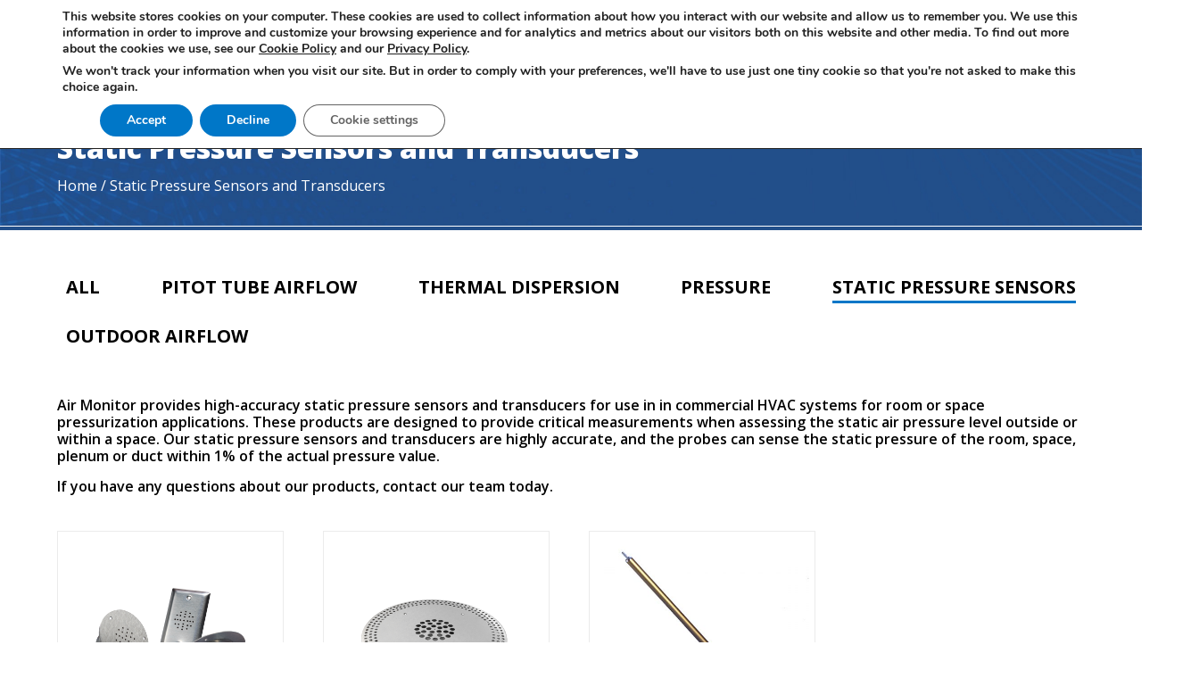

--- FILE ---
content_type: text/html; charset=UTF-8
request_url: https://www.airmonitor.com/hvac/product-category/static-pressure-sensors/
body_size: 17974
content:

<!DOCTYPE html>
<html lang="en-US">
<head >
<meta charset="UTF-8" />
<meta name="viewport" content="width=device-width, initial-scale=1" />
<meta name='robots' content='index, follow, max-image-preview:large, max-snippet:-1, max-video-preview:-1' />
	<style>img:is([sizes="auto" i], [sizes^="auto," i]) { contain-intrinsic-size: 3000px 1500px }</style>
	
	<!-- This site is optimized with the Yoast SEO plugin v26.0 - https://yoast.com/wordpress/plugins/seo/ -->
	<title>Static Pressure Sensors and Transducers Archives - HVAC | Air Monitor</title><link rel="stylesheet" href="https://www.airmonitor.com/hvac/wp-content/cache/min/2/f841656293745fd932e0392e19af3311.css" media="all" data-minify="1" />
	<link rel="canonical" href="https://www.airmonitor.com/hvac/product-category/static-pressure-sensors/" />
	<meta property="og:locale" content="en_US" />
	<meta property="og:type" content="article" />
	<meta property="og:title" content="Static Pressure Sensors and Transducers Archives - HVAC | Air Monitor" />
	<meta property="og:url" content="https://www.airmonitor.com/hvac/product-category/static-pressure-sensors/" />
	<meta property="og:site_name" content="HVAC | Air Monitor" />
	<meta name="twitter:card" content="summary_large_image" />
	<script type="application/ld+json" class="yoast-schema-graph">{"@context":"https://schema.org","@graph":[{"@type":"CollectionPage","@id":"https://www.airmonitor.com/hvac/product-category/static-pressure-sensors/","url":"https://www.airmonitor.com/hvac/product-category/static-pressure-sensors/","name":"Static Pressure Sensors and Transducers Archives - HVAC | Air Monitor","isPartOf":{"@id":"https://www.airmonitor.com/hvac/#website"},"primaryImageOfPage":{"@id":"https://www.airmonitor.com/hvac/product-category/static-pressure-sensors/#primaryimage"},"image":{"@id":"https://www.airmonitor.com/hvac/product-category/static-pressure-sensors/#primaryimage"},"thumbnailUrl":"https://www.airmonitor.com/hvac/wp-content/uploads/sites/2/static-air-pressure-sensors.png","breadcrumb":{"@id":"https://www.airmonitor.com/hvac/product-category/static-pressure-sensors/#breadcrumb"},"inLanguage":"en-US"},{"@type":"ImageObject","inLanguage":"en-US","@id":"https://www.airmonitor.com/hvac/product-category/static-pressure-sensors/#primaryimage","url":"https://www.airmonitor.com/hvac/wp-content/uploads/sites/2/static-air-pressure-sensors.png","contentUrl":"https://www.airmonitor.com/hvac/wp-content/uploads/sites/2/static-air-pressure-sensors.png","width":3270,"height":3270,"caption":"S.A.P. – Static Air Pressure Sensors"},{"@type":"BreadcrumbList","@id":"https://www.airmonitor.com/hvac/product-category/static-pressure-sensors/#breadcrumb","itemListElement":[{"@type":"ListItem","position":1,"name":"Home","item":"https://www.airmonitor.com/hvac/"},{"@type":"ListItem","position":2,"name":"Static Pressure Sensors and Transducers"}]},{"@type":"WebSite","@id":"https://www.airmonitor.com/hvac/#website","url":"https://www.airmonitor.com/hvac/","name":"HVAC | Air Monitor","description":"","potentialAction":[{"@type":"SearchAction","target":{"@type":"EntryPoint","urlTemplate":"https://www.airmonitor.com/hvac/?s={search_term_string}"},"query-input":{"@type":"PropertyValueSpecification","valueRequired":true,"valueName":"search_term_string"}}],"inLanguage":"en-US"}]}</script>
	<!-- / Yoast SEO plugin. -->


<link rel='dns-prefetch' href='//fonts.googleapis.com' />
<link rel="alternate" type="application/rss+xml" title="HVAC | Air Monitor &raquo; Feed" href="https://www.airmonitor.com/hvac/feed/" />
<link rel="alternate" type="application/rss+xml" title="HVAC | Air Monitor &raquo; Comments Feed" href="https://www.airmonitor.com/hvac/comments/feed/" />
<link rel="alternate" type="application/rss+xml" title="HVAC | Air Monitor &raquo; Static Pressure Sensors and Transducers Category Feed" href="https://www.airmonitor.com/hvac/product-category/static-pressure-sensors/feed/" />
<script type="text/javascript">
/* <![CDATA[ */
window._wpemojiSettings = {"baseUrl":"https:\/\/s.w.org\/images\/core\/emoji\/15.0.3\/72x72\/","ext":".png","svgUrl":"https:\/\/s.w.org\/images\/core\/emoji\/15.0.3\/svg\/","svgExt":".svg","source":{"concatemoji":"https:\/\/www.airmonitor.com\/hvac\/wp-includes\/js\/wp-emoji-release.min.js?ver=6.7.4"}};
/*! This file is auto-generated */
!function(i,n){var o,s,e;function c(e){try{var t={supportTests:e,timestamp:(new Date).valueOf()};sessionStorage.setItem(o,JSON.stringify(t))}catch(e){}}function p(e,t,n){e.clearRect(0,0,e.canvas.width,e.canvas.height),e.fillText(t,0,0);var t=new Uint32Array(e.getImageData(0,0,e.canvas.width,e.canvas.height).data),r=(e.clearRect(0,0,e.canvas.width,e.canvas.height),e.fillText(n,0,0),new Uint32Array(e.getImageData(0,0,e.canvas.width,e.canvas.height).data));return t.every(function(e,t){return e===r[t]})}function u(e,t,n){switch(t){case"flag":return n(e,"\ud83c\udff3\ufe0f\u200d\u26a7\ufe0f","\ud83c\udff3\ufe0f\u200b\u26a7\ufe0f")?!1:!n(e,"\ud83c\uddfa\ud83c\uddf3","\ud83c\uddfa\u200b\ud83c\uddf3")&&!n(e,"\ud83c\udff4\udb40\udc67\udb40\udc62\udb40\udc65\udb40\udc6e\udb40\udc67\udb40\udc7f","\ud83c\udff4\u200b\udb40\udc67\u200b\udb40\udc62\u200b\udb40\udc65\u200b\udb40\udc6e\u200b\udb40\udc67\u200b\udb40\udc7f");case"emoji":return!n(e,"\ud83d\udc26\u200d\u2b1b","\ud83d\udc26\u200b\u2b1b")}return!1}function f(e,t,n){var r="undefined"!=typeof WorkerGlobalScope&&self instanceof WorkerGlobalScope?new OffscreenCanvas(300,150):i.createElement("canvas"),a=r.getContext("2d",{willReadFrequently:!0}),o=(a.textBaseline="top",a.font="600 32px Arial",{});return e.forEach(function(e){o[e]=t(a,e,n)}),o}function t(e){var t=i.createElement("script");t.src=e,t.defer=!0,i.head.appendChild(t)}"undefined"!=typeof Promise&&(o="wpEmojiSettingsSupports",s=["flag","emoji"],n.supports={everything:!0,everythingExceptFlag:!0},e=new Promise(function(e){i.addEventListener("DOMContentLoaded",e,{once:!0})}),new Promise(function(t){var n=function(){try{var e=JSON.parse(sessionStorage.getItem(o));if("object"==typeof e&&"number"==typeof e.timestamp&&(new Date).valueOf()<e.timestamp+604800&&"object"==typeof e.supportTests)return e.supportTests}catch(e){}return null}();if(!n){if("undefined"!=typeof Worker&&"undefined"!=typeof OffscreenCanvas&&"undefined"!=typeof URL&&URL.createObjectURL&&"undefined"!=typeof Blob)try{var e="postMessage("+f.toString()+"("+[JSON.stringify(s),u.toString(),p.toString()].join(",")+"));",r=new Blob([e],{type:"text/javascript"}),a=new Worker(URL.createObjectURL(r),{name:"wpTestEmojiSupports"});return void(a.onmessage=function(e){c(n=e.data),a.terminate(),t(n)})}catch(e){}c(n=f(s,u,p))}t(n)}).then(function(e){for(var t in e)n.supports[t]=e[t],n.supports.everything=n.supports.everything&&n.supports[t],"flag"!==t&&(n.supports.everythingExceptFlag=n.supports.everythingExceptFlag&&n.supports[t]);n.supports.everythingExceptFlag=n.supports.everythingExceptFlag&&!n.supports.flag,n.DOMReady=!1,n.readyCallback=function(){n.DOMReady=!0}}).then(function(){return e}).then(function(){var e;n.supports.everything||(n.readyCallback(),(e=n.source||{}).concatemoji?t(e.concatemoji):e.wpemoji&&e.twemoji&&(t(e.twemoji),t(e.wpemoji)))}))}((window,document),window._wpemojiSettings);
/* ]]> */
</script>






<style id='wp-emoji-styles-inline-css' type='text/css'>

	img.wp-smiley, img.emoji {
		display: inline !important;
		border: none !important;
		box-shadow: none !important;
		height: 1em !important;
		width: 1em !important;
		margin: 0 0.07em !important;
		vertical-align: -0.1em !important;
		background: none !important;
		padding: 0 !important;
	}
</style>

<link rel='stylesheet' id='ugb-style-css-v2-css' href='https://www.airmonitor.com/hvac/wp-content/plugins/stackable-ultimate-gutenberg-blocks/dist/deprecated/frontend_blocks_deprecated_v2.css?ver=3.14.2' type='text/css' media='all' />
<style id='ugb-style-css-v2-inline-css' type='text/css'>
:root {
			--content-width: 900px;
		}
</style>
<style id='pdfemb-pdf-embedder-viewer-style-inline-css' type='text/css'>
.wp-block-pdfemb-pdf-embedder-viewer{max-width:none}

</style>
<style id='classic-theme-styles-inline-css' type='text/css'>
/*! This file is auto-generated */
.wp-block-button__link{color:#fff;background-color:#32373c;border-radius:9999px;box-shadow:none;text-decoration:none;padding:calc(.667em + 2px) calc(1.333em + 2px);font-size:1.125em}.wp-block-file__button{background:#32373c;color:#fff;text-decoration:none}
</style>
<style id='global-styles-inline-css' type='text/css'>
:root{--wp--preset--aspect-ratio--square: 1;--wp--preset--aspect-ratio--4-3: 4/3;--wp--preset--aspect-ratio--3-4: 3/4;--wp--preset--aspect-ratio--3-2: 3/2;--wp--preset--aspect-ratio--2-3: 2/3;--wp--preset--aspect-ratio--16-9: 16/9;--wp--preset--aspect-ratio--9-16: 9/16;--wp--preset--color--black: #000000;--wp--preset--color--cyan-bluish-gray: #abb8c3;--wp--preset--color--white: #FFFFFF;--wp--preset--color--pale-pink: #f78da7;--wp--preset--color--vivid-red: #cf2e2e;--wp--preset--color--luminous-vivid-orange: #ff6900;--wp--preset--color--luminous-vivid-amber: #fcb900;--wp--preset--color--light-green-cyan: #7bdcb5;--wp--preset--color--vivid-green-cyan: #00d084;--wp--preset--color--pale-cyan-blue: #8ed1fc;--wp--preset--color--vivid-cyan-blue: #0693e3;--wp--preset--color--vivid-purple: #9b51e0;--wp--preset--color--blue: #0077C8;--wp--preset--color--light-blue: #41B6E6;--wp--preset--color--light-gray: #97999B;--wp--preset--color--lighter-gray: #E5E5E6;--wp--preset--gradient--vivid-cyan-blue-to-vivid-purple: linear-gradient(135deg,rgba(6,147,227,1) 0%,rgb(155,81,224) 100%);--wp--preset--gradient--light-green-cyan-to-vivid-green-cyan: linear-gradient(135deg,rgb(122,220,180) 0%,rgb(0,208,130) 100%);--wp--preset--gradient--luminous-vivid-amber-to-luminous-vivid-orange: linear-gradient(135deg,rgba(252,185,0,1) 0%,rgba(255,105,0,1) 100%);--wp--preset--gradient--luminous-vivid-orange-to-vivid-red: linear-gradient(135deg,rgba(255,105,0,1) 0%,rgb(207,46,46) 100%);--wp--preset--gradient--very-light-gray-to-cyan-bluish-gray: linear-gradient(135deg,rgb(238,238,238) 0%,rgb(169,184,195) 100%);--wp--preset--gradient--cool-to-warm-spectrum: linear-gradient(135deg,rgb(74,234,220) 0%,rgb(151,120,209) 20%,rgb(207,42,186) 40%,rgb(238,44,130) 60%,rgb(251,105,98) 80%,rgb(254,248,76) 100%);--wp--preset--gradient--blush-light-purple: linear-gradient(135deg,rgb(255,206,236) 0%,rgb(152,150,240) 100%);--wp--preset--gradient--blush-bordeaux: linear-gradient(135deg,rgb(254,205,165) 0%,rgb(254,45,45) 50%,rgb(107,0,62) 100%);--wp--preset--gradient--luminous-dusk: linear-gradient(135deg,rgb(255,203,112) 0%,rgb(199,81,192) 50%,rgb(65,88,208) 100%);--wp--preset--gradient--pale-ocean: linear-gradient(135deg,rgb(255,245,203) 0%,rgb(182,227,212) 50%,rgb(51,167,181) 100%);--wp--preset--gradient--electric-grass: linear-gradient(135deg,rgb(202,248,128) 0%,rgb(113,206,126) 100%);--wp--preset--gradient--midnight: linear-gradient(135deg,rgb(2,3,129) 0%,rgb(40,116,252) 100%);--wp--preset--font-size--small: 12px;--wp--preset--font-size--medium: 20px;--wp--preset--font-size--large: 20px;--wp--preset--font-size--x-large: 42px;--wp--preset--font-size--normal: 18px;--wp--preset--font-size--larger: 24px;--wp--preset--font-family--inter: "Inter", sans-serif;--wp--preset--font-family--cardo: Cardo;--wp--preset--spacing--20: 0.44rem;--wp--preset--spacing--30: 0.67rem;--wp--preset--spacing--40: 1rem;--wp--preset--spacing--50: 1.5rem;--wp--preset--spacing--60: 2.25rem;--wp--preset--spacing--70: 3.38rem;--wp--preset--spacing--80: 5.06rem;--wp--preset--shadow--natural: 6px 6px 9px rgba(0, 0, 0, 0.2);--wp--preset--shadow--deep: 12px 12px 50px rgba(0, 0, 0, 0.4);--wp--preset--shadow--sharp: 6px 6px 0px rgba(0, 0, 0, 0.2);--wp--preset--shadow--outlined: 6px 6px 0px -3px rgba(255, 255, 255, 1), 6px 6px rgba(0, 0, 0, 1);--wp--preset--shadow--crisp: 6px 6px 0px rgba(0, 0, 0, 1);}:where(.is-layout-flex){gap: 0.5em;}:where(.is-layout-grid){gap: 0.5em;}body .is-layout-flex{display: flex;}.is-layout-flex{flex-wrap: wrap;align-items: center;}.is-layout-flex > :is(*, div){margin: 0;}body .is-layout-grid{display: grid;}.is-layout-grid > :is(*, div){margin: 0;}:where(.wp-block-columns.is-layout-flex){gap: 2em;}:where(.wp-block-columns.is-layout-grid){gap: 2em;}:where(.wp-block-post-template.is-layout-flex){gap: 1.25em;}:where(.wp-block-post-template.is-layout-grid){gap: 1.25em;}.has-black-color{color: var(--wp--preset--color--black) !important;}.has-cyan-bluish-gray-color{color: var(--wp--preset--color--cyan-bluish-gray) !important;}.has-white-color{color: var(--wp--preset--color--white) !important;}.has-pale-pink-color{color: var(--wp--preset--color--pale-pink) !important;}.has-vivid-red-color{color: var(--wp--preset--color--vivid-red) !important;}.has-luminous-vivid-orange-color{color: var(--wp--preset--color--luminous-vivid-orange) !important;}.has-luminous-vivid-amber-color{color: var(--wp--preset--color--luminous-vivid-amber) !important;}.has-light-green-cyan-color{color: var(--wp--preset--color--light-green-cyan) !important;}.has-vivid-green-cyan-color{color: var(--wp--preset--color--vivid-green-cyan) !important;}.has-pale-cyan-blue-color{color: var(--wp--preset--color--pale-cyan-blue) !important;}.has-vivid-cyan-blue-color{color: var(--wp--preset--color--vivid-cyan-blue) !important;}.has-vivid-purple-color{color: var(--wp--preset--color--vivid-purple) !important;}.has-black-background-color{background-color: var(--wp--preset--color--black) !important;}.has-cyan-bluish-gray-background-color{background-color: var(--wp--preset--color--cyan-bluish-gray) !important;}.has-white-background-color{background-color: var(--wp--preset--color--white) !important;}.has-pale-pink-background-color{background-color: var(--wp--preset--color--pale-pink) !important;}.has-vivid-red-background-color{background-color: var(--wp--preset--color--vivid-red) !important;}.has-luminous-vivid-orange-background-color{background-color: var(--wp--preset--color--luminous-vivid-orange) !important;}.has-luminous-vivid-amber-background-color{background-color: var(--wp--preset--color--luminous-vivid-amber) !important;}.has-light-green-cyan-background-color{background-color: var(--wp--preset--color--light-green-cyan) !important;}.has-vivid-green-cyan-background-color{background-color: var(--wp--preset--color--vivid-green-cyan) !important;}.has-pale-cyan-blue-background-color{background-color: var(--wp--preset--color--pale-cyan-blue) !important;}.has-vivid-cyan-blue-background-color{background-color: var(--wp--preset--color--vivid-cyan-blue) !important;}.has-vivid-purple-background-color{background-color: var(--wp--preset--color--vivid-purple) !important;}.has-black-border-color{border-color: var(--wp--preset--color--black) !important;}.has-cyan-bluish-gray-border-color{border-color: var(--wp--preset--color--cyan-bluish-gray) !important;}.has-white-border-color{border-color: var(--wp--preset--color--white) !important;}.has-pale-pink-border-color{border-color: var(--wp--preset--color--pale-pink) !important;}.has-vivid-red-border-color{border-color: var(--wp--preset--color--vivid-red) !important;}.has-luminous-vivid-orange-border-color{border-color: var(--wp--preset--color--luminous-vivid-orange) !important;}.has-luminous-vivid-amber-border-color{border-color: var(--wp--preset--color--luminous-vivid-amber) !important;}.has-light-green-cyan-border-color{border-color: var(--wp--preset--color--light-green-cyan) !important;}.has-vivid-green-cyan-border-color{border-color: var(--wp--preset--color--vivid-green-cyan) !important;}.has-pale-cyan-blue-border-color{border-color: var(--wp--preset--color--pale-cyan-blue) !important;}.has-vivid-cyan-blue-border-color{border-color: var(--wp--preset--color--vivid-cyan-blue) !important;}.has-vivid-purple-border-color{border-color: var(--wp--preset--color--vivid-purple) !important;}.has-vivid-cyan-blue-to-vivid-purple-gradient-background{background: var(--wp--preset--gradient--vivid-cyan-blue-to-vivid-purple) !important;}.has-light-green-cyan-to-vivid-green-cyan-gradient-background{background: var(--wp--preset--gradient--light-green-cyan-to-vivid-green-cyan) !important;}.has-luminous-vivid-amber-to-luminous-vivid-orange-gradient-background{background: var(--wp--preset--gradient--luminous-vivid-amber-to-luminous-vivid-orange) !important;}.has-luminous-vivid-orange-to-vivid-red-gradient-background{background: var(--wp--preset--gradient--luminous-vivid-orange-to-vivid-red) !important;}.has-very-light-gray-to-cyan-bluish-gray-gradient-background{background: var(--wp--preset--gradient--very-light-gray-to-cyan-bluish-gray) !important;}.has-cool-to-warm-spectrum-gradient-background{background: var(--wp--preset--gradient--cool-to-warm-spectrum) !important;}.has-blush-light-purple-gradient-background{background: var(--wp--preset--gradient--blush-light-purple) !important;}.has-blush-bordeaux-gradient-background{background: var(--wp--preset--gradient--blush-bordeaux) !important;}.has-luminous-dusk-gradient-background{background: var(--wp--preset--gradient--luminous-dusk) !important;}.has-pale-ocean-gradient-background{background: var(--wp--preset--gradient--pale-ocean) !important;}.has-electric-grass-gradient-background{background: var(--wp--preset--gradient--electric-grass) !important;}.has-midnight-gradient-background{background: var(--wp--preset--gradient--midnight) !important;}.has-small-font-size{font-size: var(--wp--preset--font-size--small) !important;}.has-medium-font-size{font-size: var(--wp--preset--font-size--medium) !important;}.has-large-font-size{font-size: var(--wp--preset--font-size--large) !important;}.has-x-large-font-size{font-size: var(--wp--preset--font-size--x-large) !important;}
:where(.wp-block-post-template.is-layout-flex){gap: 1.25em;}:where(.wp-block-post-template.is-layout-grid){gap: 1.25em;}
:where(.wp-block-columns.is-layout-flex){gap: 2em;}:where(.wp-block-columns.is-layout-grid){gap: 2em;}
:root :where(.wp-block-pullquote){font-size: 1.5em;line-height: 1.6;}
</style>



<link rel='stylesheet' id='woocommerce-smallscreen-css' href='https://www.airmonitor.com/hvac/wp-content/plugins/woocommerce/assets/css/woocommerce-smallscreen.css?ver=9.7.2' type='text/css' media='only screen and (max-width: 860px)' />


<style id='woocommerce-inline-inline-css' type='text/css'>
.woocommerce form .form-row .required { visibility: visible; }
</style>


<link rel='stylesheet' id='air-monitor-fonts-css' href='https://fonts.googleapis.com/css?family=Open+Sans%3A400%2C400i%2C600%2C600i%2C700%2C700i%2C800%2C800i&#038;display=swap&#038;ver=3.0.6' type='text/css' media='all' />



<style id='air-monitor-gutenberg-inline-css' type='text/css'>
.gb-block-post-grid .gb-post-grid-items h2 a:hover {
	color: #0077C8;
}

.site-container .wp-block-button .wp-block-button__link {
	background-color: #0077C8;
}

.wp-block-button .wp-block-button__link:not(.has-background),
.wp-block-button .wp-block-button__link:not(.has-background):focus,
.wp-block-button .wp-block-button__link:not(.has-background):hover {
	color: #FFFFFF;
}

.site-container .wp-block-button.is-style-outline .wp-block-button__link {
	color: #0077C8;
}

.site-container .wp-block-button.is-style-outline .wp-block-button__link:focus,
.site-container .wp-block-button.is-style-outline .wp-block-button__link:hover {
	color: #0077C8;
}		.site-container .has-small-font-size {
			font-size: 12px;
		}		.site-container .has-normal-font-size {
			font-size: 18px;
		}		.site-container .has-large-font-size {
			font-size: 20px;
		}		.site-container .has-larger-font-size {
			font-size: 24px;
		}		.site-container .has-blue-color,
		.site-container .wp-block-button .wp-block-button__link.has-blue-color,
		.site-container .wp-block-button.is-style-outline .wp-block-button__link.has-blue-color {
			color: #0077C8;
		}

		.site-container .has-blue-background-color,
		.site-container .wp-block-button .wp-block-button__link.has-blue-background-color,
		.site-container .wp-block-pullquote.is-style-solid-color.has-blue-background-color {
			background-color: #0077C8;
		}		.site-container .has-light-blue-color,
		.site-container .wp-block-button .wp-block-button__link.has-light-blue-color,
		.site-container .wp-block-button.is-style-outline .wp-block-button__link.has-light-blue-color {
			color: #41B6E6;
		}

		.site-container .has-light-blue-background-color,
		.site-container .wp-block-button .wp-block-button__link.has-light-blue-background-color,
		.site-container .wp-block-pullquote.is-style-solid-color.has-light-blue-background-color {
			background-color: #41B6E6;
		}		.site-container .has-light-gray-color,
		.site-container .wp-block-button .wp-block-button__link.has-light-gray-color,
		.site-container .wp-block-button.is-style-outline .wp-block-button__link.has-light-gray-color {
			color: #97999B;
		}

		.site-container .has-light-gray-background-color,
		.site-container .wp-block-button .wp-block-button__link.has-light-gray-background-color,
		.site-container .wp-block-pullquote.is-style-solid-color.has-light-gray-background-color {
			background-color: #97999B;
		}		.site-container .has-lighter-gray-color,
		.site-container .wp-block-button .wp-block-button__link.has-lighter-gray-color,
		.site-container .wp-block-button.is-style-outline .wp-block-button__link.has-lighter-gray-color {
			color: #E5E5E6;
		}

		.site-container .has-lighter-gray-background-color,
		.site-container .wp-block-button .wp-block-button__link.has-lighter-gray-background-color,
		.site-container .wp-block-pullquote.is-style-solid-color.has-lighter-gray-background-color {
			background-color: #E5E5E6;
		}		.site-container .has-white-color,
		.site-container .wp-block-button .wp-block-button__link.has-white-color,
		.site-container .wp-block-button.is-style-outline .wp-block-button__link.has-white-color {
			color: #FFFFFF;
		}

		.site-container .has-white-background-color,
		.site-container .wp-block-button .wp-block-button__link.has-white-background-color,
		.site-container .wp-block-pullquote.is-style-solid-color.has-white-background-color {
			background-color: #FFFFFF;
		}
</style>

<style id='kadence-blocks-global-variables-inline-css' type='text/css'>
:root {--global-kb-font-size-sm:clamp(0.8rem, 0.73rem + 0.217vw, 0.9rem);--global-kb-font-size-md:clamp(1.1rem, 0.995rem + 0.326vw, 1.25rem);--global-kb-font-size-lg:clamp(1.75rem, 1.576rem + 0.543vw, 2rem);--global-kb-font-size-xl:clamp(2.25rem, 1.728rem + 1.63vw, 3rem);--global-kb-font-size-xxl:clamp(2.5rem, 1.456rem + 3.26vw, 4rem);--global-kb-font-size-xxxl:clamp(2.75rem, 0.489rem + 7.065vw, 6rem);}:root {--global-palette1: #3182CE;--global-palette2: #2B6CB0;--global-palette3: #1A202C;--global-palette4: #2D3748;--global-palette5: #4A5568;--global-palette6: #718096;--global-palette7: #EDF2F7;--global-palette8: #F7FAFC;--global-palette9: #ffffff;}
</style>

<style id='moove_gdpr_frontend-inline-css' type='text/css'>
#moove_gdpr_cookie_modal,#moove_gdpr_cookie_info_bar,.gdpr_cookie_settings_shortcode_content{font-family:Nunito,sans-serif}#moove_gdpr_save_popup_settings_button{background-color:#373737;color:#fff}#moove_gdpr_save_popup_settings_button:hover{background-color:#000}#moove_gdpr_cookie_info_bar .moove-gdpr-info-bar-container .moove-gdpr-info-bar-content a.mgbutton,#moove_gdpr_cookie_info_bar .moove-gdpr-info-bar-container .moove-gdpr-info-bar-content button.mgbutton{background-color:#0077c8}#moove_gdpr_cookie_modal .moove-gdpr-modal-content .moove-gdpr-modal-footer-content .moove-gdpr-button-holder a.mgbutton,#moove_gdpr_cookie_modal .moove-gdpr-modal-content .moove-gdpr-modal-footer-content .moove-gdpr-button-holder button.mgbutton,.gdpr_cookie_settings_shortcode_content .gdpr-shr-button.button-green{background-color:#0077c8;border-color:#0077c8}#moove_gdpr_cookie_modal .moove-gdpr-modal-content .moove-gdpr-modal-footer-content .moove-gdpr-button-holder a.mgbutton:hover,#moove_gdpr_cookie_modal .moove-gdpr-modal-content .moove-gdpr-modal-footer-content .moove-gdpr-button-holder button.mgbutton:hover,.gdpr_cookie_settings_shortcode_content .gdpr-shr-button.button-green:hover{background-color:#fff;color:#0077c8}#moove_gdpr_cookie_modal .moove-gdpr-modal-content .moove-gdpr-modal-close i,#moove_gdpr_cookie_modal .moove-gdpr-modal-content .moove-gdpr-modal-close span.gdpr-icon{background-color:#0077c8;border:1px solid #0077c8}#moove_gdpr_cookie_info_bar span.change-settings-button.focus-g,#moove_gdpr_cookie_info_bar span.change-settings-button:focus,#moove_gdpr_cookie_info_bar button.change-settings-button.focus-g,#moove_gdpr_cookie_info_bar button.change-settings-button:focus{-webkit-box-shadow:0 0 1px 3px #0077c8;-moz-box-shadow:0 0 1px 3px #0077c8;box-shadow:0 0 1px 3px #0077c8}#moove_gdpr_cookie_modal .moove-gdpr-modal-content .moove-gdpr-modal-close i:hover,#moove_gdpr_cookie_modal .moove-gdpr-modal-content .moove-gdpr-modal-close span.gdpr-icon:hover,#moove_gdpr_cookie_info_bar span[data-href]>u.change-settings-button{color:#0077c8}#moove_gdpr_cookie_modal .moove-gdpr-modal-content .moove-gdpr-modal-left-content #moove-gdpr-menu li.menu-item-selected a span.gdpr-icon,#moove_gdpr_cookie_modal .moove-gdpr-modal-content .moove-gdpr-modal-left-content #moove-gdpr-menu li.menu-item-selected button span.gdpr-icon{color:inherit}#moove_gdpr_cookie_modal .moove-gdpr-modal-content .moove-gdpr-modal-left-content #moove-gdpr-menu li a span.gdpr-icon,#moove_gdpr_cookie_modal .moove-gdpr-modal-content .moove-gdpr-modal-left-content #moove-gdpr-menu li button span.gdpr-icon{color:inherit}#moove_gdpr_cookie_modal .gdpr-acc-link{line-height:0;font-size:0;color:transparent;position:absolute}#moove_gdpr_cookie_modal .moove-gdpr-modal-content .moove-gdpr-modal-close:hover i,#moove_gdpr_cookie_modal .moove-gdpr-modal-content .moove-gdpr-modal-left-content #moove-gdpr-menu li a,#moove_gdpr_cookie_modal .moove-gdpr-modal-content .moove-gdpr-modal-left-content #moove-gdpr-menu li button,#moove_gdpr_cookie_modal .moove-gdpr-modal-content .moove-gdpr-modal-left-content #moove-gdpr-menu li button i,#moove_gdpr_cookie_modal .moove-gdpr-modal-content .moove-gdpr-modal-left-content #moove-gdpr-menu li a i,#moove_gdpr_cookie_modal .moove-gdpr-modal-content .moove-gdpr-tab-main .moove-gdpr-tab-main-content a:hover,#moove_gdpr_cookie_info_bar.moove-gdpr-dark-scheme .moove-gdpr-info-bar-container .moove-gdpr-info-bar-content a.mgbutton:hover,#moove_gdpr_cookie_info_bar.moove-gdpr-dark-scheme .moove-gdpr-info-bar-container .moove-gdpr-info-bar-content button.mgbutton:hover,#moove_gdpr_cookie_info_bar.moove-gdpr-dark-scheme .moove-gdpr-info-bar-container .moove-gdpr-info-bar-content a:hover,#moove_gdpr_cookie_info_bar.moove-gdpr-dark-scheme .moove-gdpr-info-bar-container .moove-gdpr-info-bar-content button:hover,#moove_gdpr_cookie_info_bar.moove-gdpr-dark-scheme .moove-gdpr-info-bar-container .moove-gdpr-info-bar-content span.change-settings-button:hover,#moove_gdpr_cookie_info_bar.moove-gdpr-dark-scheme .moove-gdpr-info-bar-container .moove-gdpr-info-bar-content button.change-settings-button:hover,#moove_gdpr_cookie_info_bar.moove-gdpr-dark-scheme .moove-gdpr-info-bar-container .moove-gdpr-info-bar-content u.change-settings-button:hover,#moove_gdpr_cookie_info_bar span[data-href]>u.change-settings-button,#moove_gdpr_cookie_info_bar.moove-gdpr-dark-scheme .moove-gdpr-info-bar-container .moove-gdpr-info-bar-content a.mgbutton.focus-g,#moove_gdpr_cookie_info_bar.moove-gdpr-dark-scheme .moove-gdpr-info-bar-container .moove-gdpr-info-bar-content button.mgbutton.focus-g,#moove_gdpr_cookie_info_bar.moove-gdpr-dark-scheme .moove-gdpr-info-bar-container .moove-gdpr-info-bar-content a.focus-g,#moove_gdpr_cookie_info_bar.moove-gdpr-dark-scheme .moove-gdpr-info-bar-container .moove-gdpr-info-bar-content button.focus-g,#moove_gdpr_cookie_info_bar.moove-gdpr-dark-scheme .moove-gdpr-info-bar-container .moove-gdpr-info-bar-content a.mgbutton:focus,#moove_gdpr_cookie_info_bar.moove-gdpr-dark-scheme .moove-gdpr-info-bar-container .moove-gdpr-info-bar-content button.mgbutton:focus,#moove_gdpr_cookie_info_bar.moove-gdpr-dark-scheme .moove-gdpr-info-bar-container .moove-gdpr-info-bar-content a:focus,#moove_gdpr_cookie_info_bar.moove-gdpr-dark-scheme .moove-gdpr-info-bar-container .moove-gdpr-info-bar-content button:focus,#moove_gdpr_cookie_info_bar.moove-gdpr-dark-scheme .moove-gdpr-info-bar-container .moove-gdpr-info-bar-content span.change-settings-button.focus-g,span.change-settings-button:focus,button.change-settings-button.focus-g,button.change-settings-button:focus,#moove_gdpr_cookie_info_bar.moove-gdpr-dark-scheme .moove-gdpr-info-bar-container .moove-gdpr-info-bar-content u.change-settings-button.focus-g,#moove_gdpr_cookie_info_bar.moove-gdpr-dark-scheme .moove-gdpr-info-bar-container .moove-gdpr-info-bar-content u.change-settings-button:focus{color:#0077c8}#moove_gdpr_cookie_modal .moove-gdpr-branding.focus-g span,#moove_gdpr_cookie_modal .moove-gdpr-modal-content .moove-gdpr-tab-main a.focus-g{color:#0077c8}#moove_gdpr_cookie_modal.gdpr_lightbox-hide{display:none}
</style>
<script type="text/javascript" id="ugb-block-frontend-js-v2-js-extra">
/* <![CDATA[ */
var stackable = {"restUrl":"https:\/\/www.airmonitor.com\/hvac\/wp-json\/"};
/* ]]> */
</script>
<script data-minify="1" type="text/javascript" src="https://www.airmonitor.com/hvac/wp-content/cache/min/2/hvac/wp-content/plugins/stackable-ultimate-gutenberg-blocks/dist/deprecated/frontend_blocks_deprecated_v2.js?ver=1769703898" id="ugb-block-frontend-js-v2-js" defer></script>
<script type="text/javascript" src="https://www.airmonitor.com/hvac/wp-includes/js/jquery/jquery.min.js?ver=3.7.1" id="jquery-core-js"></script>
<script type="text/javascript" src="https://www.airmonitor.com/hvac/wp-includes/js/jquery/jquery-migrate.min.js?ver=3.4.1" id="jquery-migrate-js" defer></script>
<script data-minify="1" type="text/javascript" src="https://www.airmonitor.com/hvac/wp-content/cache/min/2/hvac/wp-content/plugins/pda-multisite/admin/js/pda-multisite-admin.js?ver=1769703898" id="PDA Multisite-js" defer></script>
<script type="text/javascript" id="video_popup_main_modal-js-extra">
/* <![CDATA[ */
var theVideoPopupGeneralOptions = {"wrap_close":"false","no_cookie":"false","debug":"0"};
/* ]]> */
</script>
<script data-minify="1" type="text/javascript" src="https://www.airmonitor.com/hvac/wp-content/cache/min/2/hvac/wp-content/plugins/video-popup/assets/js/videoPopup.js?ver=1769703898" id="video_popup_main_modal-js" defer></script>
<script type="text/javascript" src="https://www.airmonitor.com/hvac/wp-content/plugins/woocommerce/assets/js/jquery-blockui/jquery.blockUI.min.js?ver=2.7.0-wc.9.7.2" id="jquery-blockui-js" defer="defer" data-wp-strategy="defer"></script>
<script type="text/javascript" id="wc-add-to-cart-js-extra">
/* <![CDATA[ */
var wc_add_to_cart_params = {"ajax_url":"\/hvac\/wp-admin\/admin-ajax.php","wc_ajax_url":"\/hvac\/?wc-ajax=%%endpoint%%","i18n_view_cart":"View cart","cart_url":"https:\/\/www.airmonitor.com\/hvac","is_cart":"","cart_redirect_after_add":"no"};
/* ]]> */
</script>
<script type="text/javascript" src="https://www.airmonitor.com/hvac/wp-content/plugins/woocommerce/assets/js/frontend/add-to-cart.min.js?ver=9.7.2" id="wc-add-to-cart-js" defer="defer" data-wp-strategy="defer"></script>
<script type="text/javascript" src="https://www.airmonitor.com/hvac/wp-content/plugins/woocommerce/assets/js/js-cookie/js.cookie.min.js?ver=2.1.4-wc.9.7.2" id="js-cookie-js" defer="defer" data-wp-strategy="defer"></script>
<script type="text/javascript" id="woocommerce-js-extra">
/* <![CDATA[ */
var woocommerce_params = {"ajax_url":"\/hvac\/wp-admin\/admin-ajax.php","wc_ajax_url":"\/hvac\/?wc-ajax=%%endpoint%%","i18n_password_show":"Show password","i18n_password_hide":"Hide password"};
/* ]]> */
</script>
<script type="text/javascript" src="https://www.airmonitor.com/hvac/wp-content/plugins/woocommerce/assets/js/frontend/woocommerce.min.js?ver=9.7.2" id="woocommerce-js" defer="defer" data-wp-strategy="defer"></script>
<script data-minify="1" type="text/javascript" src="https://www.airmonitor.com/hvac/wp-content/cache/min/2/hvac/wp-content/plugins/equal-height-columns/public/js/equal-height-columns-public.js?ver=1769703898" id="equal-height-columns-js" defer></script>
<script data-minify="1" type="text/javascript" src="https://www.airmonitor.com/hvac/wp-content/cache/min/2/hvac/wp-content/themes/airmonitor/lib/js/viewportchecker.js?ver=1769703898" id="viewport-checker-js" defer></script>
<script type="text/javascript" src="https://www.airmonitor.com/hvac/wp-content/themes/airmonitor/lib/js/site-functions.js?ver=1685247844" id="airmonitor-js"></script>
<link rel="https://api.w.org/" href="https://www.airmonitor.com/hvac/wp-json/" /><link rel="alternate" title="JSON" type="application/json" href="https://www.airmonitor.com/hvac/wp-json/wp/v2/product_cat/32" /><link rel="EditURI" type="application/rsd+xml" title="RSD" href="https://www.airmonitor.com/hvac/xmlrpc.php?rsd" />
<meta name="generator" content="WordPress 6.7.4" />
<meta name="generator" content="WooCommerce 9.7.2" />
<link rel="icon" href="https://www.airmonitor.com/hvac/wp-content/themes/airmonitor/images/favicon.ico" />
	<noscript><style>.woocommerce-product-gallery{ opacity: 1 !important; }</style></noscript>
	<style class='wp-fonts-local' type='text/css'>
@font-face{font-family:Inter;font-style:normal;font-weight:300 900;font-display:fallback;src:url('https://www.airmonitor.com/hvac/wp-content/plugins/woocommerce/assets/fonts/Inter-VariableFont_slnt,wght.woff2') format('woff2');font-stretch:normal;}
@font-face{font-family:Cardo;font-style:normal;font-weight:400;font-display:fallback;src:url('https://www.airmonitor.com/hvac/wp-content/plugins/woocommerce/assets/fonts/cardo_normal_400.woff2') format('woff2');}
</style>
		<style type="text/css" id="wp-custom-css">
			#moove_gdpr_cookie_info_bar {
	z-index: 999999;
}
.gdpr_lightbox {
    z-index: 9999999;
}
table {
	 word-break: normal !important;
}
.moove-gdpr-branding-cnt {
	display: none;
}
.mgbutton.moove-gdpr-modal-reject-all {
	display: none;
}
.checkbox-deselected .mgbutton.moove-gdpr-modal-reject-all {
	display: block;
}
.checkbox-deselected .mgbutton.moove-gdpr-modal-save-settings {
	display: none !important;
}
.moove-gdpr-info-bar-container {
	max-width: 1280px;
}
.moove-gdpr-info-bar-content {
	flex-wrap: wrap;
}
.moove-gdpr-cookie-notice {
	width: 100%;
}
#moove_gdpr_cookie_info_bar .moove-gdpr-info-bar-container .moove-gdpr-cookie-notice p {
	margin-bottom: 7px;
}
#moove_gdpr_cookie_info_bar .moove-gdpr-info-bar-container .moove-gdpr-info-bar-content {
	justify-content: end;
}
.cont-hv a {
	color: #000;
  text-decoration: none;
}
.cont-hv a:hover {
	color: #000;
  text-decoration: underline;
}
.page-id-1153 .breadcrumb {
	display: none;
}
ul.file-downloads > li.docx:before {
	background: url(https://www.airmonitor.com/hvac/wp-content/themes/airmonitor/images/file_extension_doc.png);
background-size: contain;
    height: 21px;
    width: 21px;
}
.woocommerce div.product .woocommerce-tabs ul.downloads li.docx a:not(.edit):before {
	background: url(https://www.airmonitor.com/hvac/wp-content/themes/airmonitor/images/file_extension_doc.png);
background-size: contain;
    height: 21px;
    width: 21px;	
}
.moove-gdpr-info-bar-content {
  flex-wrap: wrap;
}
.moove-gdpr-cookie-notice {
  width: 100%;
}
#moove_gdpr_cookie_info_bar .moove-gdpr-info-bar-container .moove-gdpr-cookie-notice p {
  margin-bottom: 7px;
}
#moove_gdpr_cookie_info_bar .moove-gdpr-info-bar-container .moove-gdpr-info-bar-content {
  justify-content: end;
}
#moove_gdpr_cookie_modal .checkbox-deselected .cookie-switch input:checked + .cookie-slider, #moove_gdpr_cookie_modal .checkbox-deselected .cookie-switch input:checked + .slider, #moove_gdpr_cookie_modal .checkbox-deselected .switch input:checked + .cookie-slider, #moove_gdpr_cookie_modal .checkbox-deselected .switch input:checked + .slider {
  background-color: red;
}
#moove_gdpr_cookie_modal .checkbox-deselected .cookie-switch input:checked + .cookie-slider::after, #moove_gdpr_cookie_modal .checkbox-deselected .cookie-switch input:checked + .slider::after, #moove_gdpr_cookie_modal .checkbox-deselected .switch input:checked + .cookie-slider::after, #moove_gdpr_cookie_modal .checkbox-deselected .switch input:checked + .slider::after {
  content: attr(data-text-disabled);
  color: red;
  white-space: nowrap;
}
#moove_gdpr_cookie_modal .checkbox-deselected #strict-necessary-cookies .cookie-switch input + .cookie-slider::after {
  content: attr(data-text-enable) !important;
}
#moove_gdpr_cookie_modal .checkbox-deselected .moove-gdpr-status-bar.checkbox-selected .cookie-switch input:checked + .cookie-slider, #moove_gdpr_cookie_modal .checkbox-deselected .moove-gdpr-status-bar.checkbox-selected .cookie-switch input:checked + .slider, #moove_gdpr_cookie_modal .checkbox-deselected .moove-gdpr-status-bar.checkbox-selected .switch input:checked + .cookie-slider, #moove_gdpr_cookie_modal .switch input:checked + .slider {
  background-color: red;
}
#moove_gdpr_cookie_modal .checkbox-deselected .moove-gdpr-status-bar.checkbox-selected .cookie-switch input:checked + .cookie-slider, #moove_gdpr_cookie_modal .checkbox-deselected .moove-gdpr-status-bar.checkbox-selected .cookie-switch input:checked + .slider, #moove_gdpr_cookie_modal .checkbox-deselected .moove-gdpr-status-bar.checkbox-selected .switch input:checked + .cookie-slider, #moove_gdpr_cookie_modal .switch input:checked + .slider {
  background-color: red;
}
#moove_gdpr_cookie_modal .checkbox-deselected .moove-gdpr-status-bar.checkbox-selected .cookie-switch input:checked + .cookie-slider::after, #moove_gdpr_cookie_modal .checkbox-deselected .moove-gdpr-status-bar.checkbox-selected .cookie-switch input:checked + .slider::after, #moove_gdpr_cookie_modal .checkbox-deselected .moove-gdpr-status-bar.checkbox-selected .switch input:checked + .cookie-slider::after, #moove_gdpr_cookie_modal .checkbox-deselected .moove-gdpr-status-bar.checkbox-selected .switch input:checked + .slider::after {
  content: attr(data-text-disabled);
  color: red;
  white-space: nowrap;
}
#moove_gdpr_cookie_modal .checkbox-deselected .cookie-switch input:checked+.cookie-slider:before, #moove_gdpr_cookie_modal .checkbox-deselected .cookie-switch input:checked+.slider:before, #moove_gdpr_cookie_modal .checkbox-deselected .switch input:checked+.cookie-slider:before, #moove_gdpr_cookie_modal .checkbox-deselected .switch input:checked+.slider:before {
    transform: translateX(0px);
}
#moove_gdpr_cookie_modal .checkbox-deselected #strict-necessary-cookies .cookie-switch input:checked+.cookie-slider:before, #moove_gdpr_cookie_modal .checkbox-deselected #strict-necessary-cookies .cookie-switch input:checked+.slider:before, #moove_gdpr_cookie_modal .checkbox-deselected #strict-necessary-cookies .switch input:checked+.cookie-slider:before, #moove_gdpr_cookie_modal .checkbox-deselected #strict-necessary-cookies .switch input:checked+.slider:before {
    transform: translateX(20px);
}
#moove_gdpr_cookie_modal .checkbox-deselected .moove-gdpr-modal-allow-all {
  opacity: 0;
  z-index: -1;
}
#moove_gdpr_cookie_modal .checkbox-deselected .gdpr-cc-form-fieldset {
  pointer-events: none;
}		</style>
		<noscript><style id="rocket-lazyload-nojs-css">.rll-youtube-player, [data-lazy-src]{display:none !important;}</style></noscript></head>
<body class="archive tax-product_cat term-static-pressure-sensors term-32 wp-embed-responsive theme-genesis woocommerce woocommerce-page woocommerce-no-js full-width-content genesis-breadcrumbs-hidden genesis-footer-widgets-visible site-id-2"><div class="site-container"><ul class="genesis-skip-link"><li><a href="#genesis-nav-primary" class="screen-reader-shortcut"> Skip to primary navigation</a></li><li><a href="#genesis-content" class="screen-reader-shortcut"> Skip to main content</a></li><li><a href="#genesis-footer-widgets" class="screen-reader-shortcut"> Skip to footer</a></li></ul><header class="site-header"><div id="toolbar"><div class="wrap"><div id="text-3" class="widget widget_text">			<div class="textwidget"><p><a href="tel:7075442706">(707) 544-2706</a></p>
</div>
		</div><div><i class="fa fa-search"></i><nav class="nav-mobile"><ul id="menu-mobile" class="menu genesis-nav-menu"><li id="menu-item-56" class="menu-item menu-item-type-post_type menu-item-object-page menu-item-home menu-item-56"><a href="https://www.airmonitor.com/hvac/">Home</a></li>
<li id="menu-item-98" class="menu-item menu-item-type-post_type menu-item-object-page menu-item-98"><a href="https://www.airmonitor.com/hvac/products/">Products</a></li>
<li id="menu-item-257" class="menu-item menu-item-type-post_type menu-item-object-page menu-item-257"><a href="https://www.airmonitor.com/hvac/applications/">Applications</a></li>
<li id="menu-item-135" class="menu-item menu-item-type-post_type menu-item-object-page menu-item-135"><a href="https://www.airmonitor.com/hvac/downloads/">Downloads</a></li>
<li id="menu-item-134" class="menu-item menu-item-type-post_type menu-item-object-page menu-item-134"><a href="https://www.airmonitor.com/hvac/technology/">Technology</a></li>
<li id="menu-item-1509" class="menu-item menu-item-type-custom menu-item-object-custom menu-item-1509"><a href="#">Resources</a></li>
<li id="menu-item-131" class="menu-item menu-item-type-post_type menu-item-object-page menu-item-131"><a href="https://www.airmonitor.com/hvac/contact/">Contact Us</a></li>
</ul></nav><form class="search-form" method="get" action="https://www.airmonitor.com/hvac/" role="search"><label class="search-form-label screen-reader-text" for="searchform-1">Search this website</label><input class="search-form-input" type="search" name="s" id="searchform-1" placeholder="Search this website"><input class="search-form-submit" type="submit" value="Search"><meta content="https://www.airmonitor.com/hvac/?s={s}"></form></div></div></div><div class="wrap"><div class="title-area"><a href="https://www.airmonitor.com/"><img src="data:image/svg+xml,%3Csvg%20xmlns='http://www.w3.org/2000/svg'%20viewBox='0%200%20260%2085'%3E%3C/svg%3E" alt="Air Monitor" class="custom-logo" width="260" height="85" data-lazy-src="https://www.airmonitor.com/hvac/wp-content/themes/airmonitor/images/air-monitor.png"/><noscript><img src="https://www.airmonitor.com/hvac/wp-content/themes/airmonitor/images/air-monitor.png" alt="Air Monitor" class="custom-logo" width="260" height="85"/></noscript></a><p class="site-title"><a href="https://www.airmonitor.com/hvac/">HVAC | Air Monitor</a></p></div><div class="widget-area header-widget-area"><nav class="nav-primary" aria-label="Main" id="genesis-nav-primary"><ul id="menu-main" class="menu genesis-nav-menu menu-primary js-superfish"><li id="menu-item-48" class="menu-item menu-item-type-post_type menu-item-object-page menu-item-home menu-item-48"><a href="https://www.airmonitor.com/hvac/"><span ><i class="_mi fa fa-home" aria-hidden="true"></i><span class="visuallyhidden">Home</span></span></a></li>
<li id="menu-item-99" class="menu-item menu-item-type-post_type menu-item-object-page menu-item-99"><a href="https://www.airmonitor.com/hvac/products/"><span >Products</span></a></li>
<li id="menu-item-184" class="menu-item menu-item-type-post_type menu-item-object-page menu-item-184"><a href="https://www.airmonitor.com/hvac/applications/"><span >Applications</span></a></li>
<li id="menu-item-130" class="menu-item menu-item-type-post_type menu-item-object-page menu-item-130"><a href="https://www.airmonitor.com/hvac/downloads/"><span >Downloads</span></a></li>
<li id="menu-item-129" class="menu-item menu-item-type-post_type menu-item-object-page menu-item-129"><a href="https://www.airmonitor.com/hvac/technology/"><span >Technology</span></a></li>
<li id="menu-item-1508" class="menu-item menu-item-type-custom menu-item-object-custom menu-item-has-children menu-item-1508"><a href="#"><span >Resources</span></a>
<ul class="sub-menu">
	<li id="menu-item-683" class="menu-item menu-item-type-post_type menu-item-object-page menu-item-683"><a href="https://www.airmonitor.com/hvac/blog/"><span >HVAC Blog</span></a></li>
	<li id="menu-item-1523" class="menu-item menu-item-type-post_type menu-item-object-page menu-item-1523"><a href="https://www.airmonitor.com/hvac/webinars-trainings/"><span >Webinars</span></a></li>
</ul>
</li>
<li id="menu-item-126" class="menu-item menu-item-type-post_type menu-item-object-page menu-item-126"><a href="https://www.airmonitor.com/hvac/contact/"><span >Contact Us</span></a></li>
<li class="menu-item"><i class="fa fa-search"></i></li></ul></nav><form class="search-form" method="get" action="https://www.airmonitor.com/hvac/" role="search"><label class="search-form-label screen-reader-text" for="searchform-2">Search this website</label><input class="search-form-input" type="search" name="s" id="searchform-2" placeholder="Search this website"><input class="search-form-submit" type="submit" value="Search"><meta content="https://www.airmonitor.com/hvac/?s={s}"></form><section id="text-2" class="widget widget_text"><div class="widget-wrap">			<div class="textwidget"><p><a href="tel:7075442706">(707) 544-2706</a></p>
<p>Call Today!</p>
</div>
		</div></section>
</div></div></header><div class="site-inner"><header class="page-header"><div class="wrap"><h1 class="entry-title">Static Pressure Sensors and Transducers</h1><style>
.tax-product_cat .archive-description {
    font-size: 16px;
    line-height: 1.2;
    font-weight: 600;
    margin-bottom: 40px;
}
.tax-product_cat .archive-description p {
    margin: 0 0 15px;
    padding: 0;
}
.tax-product_cat .archive-description ul {
    margin-top: 10px;
    margin-bottom: 25px;
}
.tax-product_cat .archive-description h1, .tax-product_cat .archive-description h2 {
	color: #0077C8;
	font-weight: 700;
    text-transform: uppercase;
    font-size: 22px;
}
.tax-product_cat #menu-product-categories {
	display: flex;
	flex-wrap: wrap;
	align-items: center;
	justify-content: space-between;
}
.tax-product_cat .sidebar .widget-wrap > div > ul li a {
    background-color: transparent;
    color: #000;
    text-decoration: none;
    text-transform: uppercase;
    border-bottom: 3px solid transparent;
    font-weight: 700;
    padding: 3px 0;
    margin: 10px;
    transition: all 0.3s;
    font-size: 20px;
    border-radius: 0;
    text-align: center;
}
.tax-product_cat .sidebar .widget-wrap > div > ul li a:hover {
    color: #0077C8;
}
.tax-product_cat .sidebar .widget-wrap > div > ul li.current-menu-item a {
    border-bottom: 3px solid #0077C8;
}
.site-id-2 .app_prod_cta.btn_view {
	margin-top: 15px;
}
.tax-product_cat .sidebar .widget {
    margin-bottom: -35px;
}
.tax-product_cat .sidebar {
    margin-bottom: 0;
}
	@media (min-width: 992px) {
  .tax-product_cat .sidebar {
        float: none;
        width: 100%;
    }
    .tax-product_cat.sidebar-content .content {
        float: none;
        width: 100%;
    }
}
	@media (max-width: 1023px) {
  .tax-product_cat .sidebar .widget-wrap > div > ul li a {
    margin: 7px 5px;
    font-size: 16px;
 }
     .tax-product_cat #menu-product-categories {
    justify-content: center;
}
}
	@media (max-width: 766px) {
  .tax-product_cat .sidebar .widget-wrap > div > ul li a {
    margin: 7px 7px;
    font-size: 16px;
 }
    .tax-product_cat #menu-product-categories {
    justify-content: center;
}
}
</style>
<nav class="woocommerce-breadcrumb" aria-label="Breadcrumb"><a href="https://www.airmonitor.com/hvac">Home</a>&nbsp;&#47;&nbsp;Static Pressure Sensors and Transducers</nav></div></header><div class="content-sidebar-wrap"><aside class="sidebar sidebar-primary widget-area" role="complementary" aria-label="Primary Sidebar" id="genesis-sidebar-primary"><h2 class="genesis-sidebar-title screen-reader-text">Primary Sidebar</h2><section id="nav_menu-9" class="widget widget_nav_menu"><div class="widget-wrap"><div class="menu-product-categories-container"><ul id="menu-product-categories" class="menu"><li id="menu-item-1499" class="menu-item menu-item-type-custom menu-item-object-custom menu-item-1499"><a href="https://www.airmonitor.com/hvac/products/">All</a></li>
<li id="menu-item-1494" class="menu-item menu-item-type-taxonomy menu-item-object-product_cat menu-item-1494"><a href="https://www.airmonitor.com/hvac/product-category/pitot-tube-airflow-measurement/">Pitot Tube Airflow</a></li>
<li id="menu-item-1495" class="menu-item menu-item-type-taxonomy menu-item-object-product_cat menu-item-1495"><a href="https://www.airmonitor.com/hvac/product-category/thermal-dispersion-measurement/">Thermal Dispersion</a></li>
<li id="menu-item-1496" class="menu-item menu-item-type-taxonomy menu-item-object-product_cat menu-item-1496"><a href="https://www.airmonitor.com/hvac/product-category/differential-pressure-transmitters/">Pressure</a></li>
<li id="menu-item-1497" class="menu-item menu-item-type-taxonomy menu-item-object-product_cat current-menu-item menu-item-1497"><a href="https://www.airmonitor.com/hvac/product-category/static-pressure-sensors/" aria-current="page">Static Pressure Sensors</a></li>
<li id="menu-item-1498" class="menu-item menu-item-type-taxonomy menu-item-object-product_cat menu-item-1498"><a href="https://www.airmonitor.com/hvac/product-category/outdoor-airflow-measurement/">Outdoor Airflow</a></li>
</ul></div></div></section>
</aside></div><div class="content-sidebar-wrap"><main class="content" id="genesis-content"><div class="archive-description taxonomy-archive-description taxonomy-description"><p>Air Monitor provides high-accuracy static pressure sensors and transducers for use in in commercial HVAC systems for room or space pressurization applications. These products are designed to provide critical measurements when assessing the static air pressure level outside or within a space. Our static pressure sensors and transducers are highly accurate, and the probes can sense the static pressure of the room, space, plenum or duct within 1% of the actual pressure value.</p>
<p>If you have any questions about our products, contact our team today.</p>
</div><div class="woocommerce-notices-wrapper"></div><ul class="products columns-4">
<li class="entry product type-product post-193 status-publish first instock product_cat-static-pressure-sensors has-post-thumbnail shipping-taxable product-type-simple">
	<a href="https://www.airmonitor.com/hvac/product/static-air-probe/" class="woocommerce-LoopProduct-link woocommerce-loop-product__link"><figure><img width="500" height="500" src="data:image/svg+xml,%3Csvg%20xmlns='http://www.w3.org/2000/svg'%20viewBox='0%200%20500%20500'%3E%3C/svg%3E" class="attachment-woocommerce_thumbnail size-woocommerce_thumbnail" alt="S.A.P. – Static Air Pressure Sensors" decoding="async" data-lazy-srcset="https://www.airmonitor.com/hvac/wp-content/uploads/sites/2/static-air-pressure-sensors-500x500.png 500w, https://www.airmonitor.com/hvac/wp-content/uploads/sites/2/static-air-pressure-sensors-300x300.png 300w, https://www.airmonitor.com/hvac/wp-content/uploads/sites/2/static-air-pressure-sensors-1024x1024.png 1024w, https://www.airmonitor.com/hvac/wp-content/uploads/sites/2/static-air-pressure-sensors-150x150.png 150w, https://www.airmonitor.com/hvac/wp-content/uploads/sites/2/static-air-pressure-sensors-768x768.png 768w, https://www.airmonitor.com/hvac/wp-content/uploads/sites/2/static-air-pressure-sensors-1536x1536.png 1536w, https://www.airmonitor.com/hvac/wp-content/uploads/sites/2/static-air-pressure-sensors-2048x2048.png 2048w, https://www.airmonitor.com/hvac/wp-content/uploads/sites/2/static-air-pressure-sensors-75x75.png 75w, https://www.airmonitor.com/hvac/wp-content/uploads/sites/2/static-air-pressure-sensors-600x600.png 600w, https://www.airmonitor.com/hvac/wp-content/uploads/sites/2/static-air-pressure-sensors-655x655.png 655w, https://www.airmonitor.com/hvac/wp-content/uploads/sites/2/static-air-pressure-sensors-180x180.png 180w" data-lazy-sizes="(max-width: 500px) 100vw, 500px" data-lazy-src="https://www.airmonitor.com/hvac/wp-content/uploads/sites/2/static-air-pressure-sensors-500x500.png" /><noscript><img width="500" height="500" src="https://www.airmonitor.com/hvac/wp-content/uploads/sites/2/static-air-pressure-sensors-500x500.png" class="attachment-woocommerce_thumbnail size-woocommerce_thumbnail" alt="S.A.P. – Static Air Pressure Sensors" decoding="async" srcset="https://www.airmonitor.com/hvac/wp-content/uploads/sites/2/static-air-pressure-sensors-500x500.png 500w, https://www.airmonitor.com/hvac/wp-content/uploads/sites/2/static-air-pressure-sensors-300x300.png 300w, https://www.airmonitor.com/hvac/wp-content/uploads/sites/2/static-air-pressure-sensors-1024x1024.png 1024w, https://www.airmonitor.com/hvac/wp-content/uploads/sites/2/static-air-pressure-sensors-150x150.png 150w, https://www.airmonitor.com/hvac/wp-content/uploads/sites/2/static-air-pressure-sensors-768x768.png 768w, https://www.airmonitor.com/hvac/wp-content/uploads/sites/2/static-air-pressure-sensors-1536x1536.png 1536w, https://www.airmonitor.com/hvac/wp-content/uploads/sites/2/static-air-pressure-sensors-2048x2048.png 2048w, https://www.airmonitor.com/hvac/wp-content/uploads/sites/2/static-air-pressure-sensors-75x75.png 75w, https://www.airmonitor.com/hvac/wp-content/uploads/sites/2/static-air-pressure-sensors-600x600.png 600w, https://www.airmonitor.com/hvac/wp-content/uploads/sites/2/static-air-pressure-sensors-655x655.png 655w, https://www.airmonitor.com/hvac/wp-content/uploads/sites/2/static-air-pressure-sensors-180x180.png 180w" sizes="(max-width: 500px) 100vw, 500px" /></noscript></figure><div class='app_prod_title' id='app_prod_title'><h2 class="woocommerce-loop-product__title">S.A.P. &#8211; Static Air Probe</h2></div>
</a><div class='app_prod_cta btn_view'><a href="https://www.airmonitor.com/hvac/product/static-air-probe/" class="woocommerce-LoopProduct-link woocommerce-loop-product__link">View Product</a></div></li>

<li class="entry product type-product post-191 status-publish instock product_cat-static-pressure-sensors has-post-thumbnail shipping-taxable product-type-simple">
	<a href="https://www.airmonitor.com/hvac/product/static-outdoor-air-pressure-sensor/" class="woocommerce-LoopProduct-link woocommerce-loop-product__link"><figure><img width="500" height="500" src="data:image/svg+xml,%3Csvg%20xmlns='http://www.w3.org/2000/svg'%20viewBox='0%200%20500%20500'%3E%3C/svg%3E" class="attachment-woocommerce_thumbnail size-woocommerce_thumbnail" alt="S.O.A.P – Static Outside Air Probe" decoding="async" data-lazy-srcset="https://www.airmonitor.com/hvac/wp-content/uploads/sites/2/static-outside-air-probe-500x500.png 500w, https://www.airmonitor.com/hvac/wp-content/uploads/sites/2/static-outside-air-probe-300x300.png 300w, https://www.airmonitor.com/hvac/wp-content/uploads/sites/2/static-outside-air-probe-1024x1024.png 1024w, https://www.airmonitor.com/hvac/wp-content/uploads/sites/2/static-outside-air-probe-150x150.png 150w, https://www.airmonitor.com/hvac/wp-content/uploads/sites/2/static-outside-air-probe-768x768.png 768w, https://www.airmonitor.com/hvac/wp-content/uploads/sites/2/static-outside-air-probe-1536x1536.png 1536w, https://www.airmonitor.com/hvac/wp-content/uploads/sites/2/static-outside-air-probe-2048x2048.png 2048w, https://www.airmonitor.com/hvac/wp-content/uploads/sites/2/static-outside-air-probe-75x75.png 75w, https://www.airmonitor.com/hvac/wp-content/uploads/sites/2/static-outside-air-probe-600x600.png 600w, https://www.airmonitor.com/hvac/wp-content/uploads/sites/2/static-outside-air-probe-655x655.png 655w, https://www.airmonitor.com/hvac/wp-content/uploads/sites/2/static-outside-air-probe-180x180.png 180w" data-lazy-sizes="(max-width: 500px) 100vw, 500px" data-lazy-src="https://www.airmonitor.com/hvac/wp-content/uploads/sites/2/static-outside-air-probe-500x500.png" /><noscript><img width="500" height="500" src="https://www.airmonitor.com/hvac/wp-content/uploads/sites/2/static-outside-air-probe-500x500.png" class="attachment-woocommerce_thumbnail size-woocommerce_thumbnail" alt="S.O.A.P – Static Outside Air Probe" decoding="async" srcset="https://www.airmonitor.com/hvac/wp-content/uploads/sites/2/static-outside-air-probe-500x500.png 500w, https://www.airmonitor.com/hvac/wp-content/uploads/sites/2/static-outside-air-probe-300x300.png 300w, https://www.airmonitor.com/hvac/wp-content/uploads/sites/2/static-outside-air-probe-1024x1024.png 1024w, https://www.airmonitor.com/hvac/wp-content/uploads/sites/2/static-outside-air-probe-150x150.png 150w, https://www.airmonitor.com/hvac/wp-content/uploads/sites/2/static-outside-air-probe-768x768.png 768w, https://www.airmonitor.com/hvac/wp-content/uploads/sites/2/static-outside-air-probe-1536x1536.png 1536w, https://www.airmonitor.com/hvac/wp-content/uploads/sites/2/static-outside-air-probe-2048x2048.png 2048w, https://www.airmonitor.com/hvac/wp-content/uploads/sites/2/static-outside-air-probe-75x75.png 75w, https://www.airmonitor.com/hvac/wp-content/uploads/sites/2/static-outside-air-probe-600x600.png 600w, https://www.airmonitor.com/hvac/wp-content/uploads/sites/2/static-outside-air-probe-655x655.png 655w, https://www.airmonitor.com/hvac/wp-content/uploads/sites/2/static-outside-air-probe-180x180.png 180w" sizes="(max-width: 500px) 100vw, 500px" /></noscript></figure><div class='app_prod_title' id='app_prod_title'><h2 class="woocommerce-loop-product__title">S.O.A.P – Static Outdoor Air Pressure Sensor</h2></div>
</a><div class='app_prod_cta btn_view'><a href="https://www.airmonitor.com/hvac/product/static-outdoor-air-pressure-sensor/" class="woocommerce-LoopProduct-link woocommerce-loop-product__link">View Product</a></div></li>

<li class="entry product type-product post-985 status-publish instock product_cat-static-pressure-sensors has-post-thumbnail shipping-taxable product-type-simple">
	<a href="https://www.airmonitor.com/hvac/product/stat-probe-static-pressure-traverse-probe/" class="woocommerce-LoopProduct-link woocommerce-loop-product__link"><figure><img width="500" height="500" src="data:image/svg+xml,%3Csvg%20xmlns='http://www.w3.org/2000/svg'%20viewBox='0%200%20500%20500'%3E%3C/svg%3E" class="attachment-woocommerce_thumbnail size-woocommerce_thumbnail" alt="" decoding="async" data-lazy-srcset="https://www.airmonitor.com/hvac/wp-content/uploads/sites/2/STAT-probe-500x500.jpg 500w, https://www.airmonitor.com/hvac/wp-content/uploads/sites/2/STAT-probe-300x300.jpg 300w, https://www.airmonitor.com/hvac/wp-content/uploads/sites/2/STAT-probe-150x150.jpg 150w, https://www.airmonitor.com/hvac/wp-content/uploads/sites/2/STAT-probe-75x75.jpg 75w, https://www.airmonitor.com/hvac/wp-content/uploads/sites/2/STAT-probe-180x180.jpg 180w, https://www.airmonitor.com/hvac/wp-content/uploads/sites/2/STAT-probe.jpg 600w" data-lazy-sizes="(max-width: 500px) 100vw, 500px" data-lazy-src="https://www.airmonitor.com/hvac/wp-content/uploads/sites/2/STAT-probe-500x500.jpg" /><noscript><img width="500" height="500" src="https://www.airmonitor.com/hvac/wp-content/uploads/sites/2/STAT-probe-500x500.jpg" class="attachment-woocommerce_thumbnail size-woocommerce_thumbnail" alt="" decoding="async" srcset="https://www.airmonitor.com/hvac/wp-content/uploads/sites/2/STAT-probe-500x500.jpg 500w, https://www.airmonitor.com/hvac/wp-content/uploads/sites/2/STAT-probe-300x300.jpg 300w, https://www.airmonitor.com/hvac/wp-content/uploads/sites/2/STAT-probe-150x150.jpg 150w, https://www.airmonitor.com/hvac/wp-content/uploads/sites/2/STAT-probe-75x75.jpg 75w, https://www.airmonitor.com/hvac/wp-content/uploads/sites/2/STAT-probe-180x180.jpg 180w, https://www.airmonitor.com/hvac/wp-content/uploads/sites/2/STAT-probe.jpg 600w" sizes="(max-width: 500px) 100vw, 500px" /></noscript></figure><div class='app_prod_title' id='app_prod_title'><h2 class="woocommerce-loop-product__title">STAT-probe – Static Pressure Traverse Probe</h2></div>
</a><div class='app_prod_cta btn_view'><a href="https://www.airmonitor.com/hvac/product/stat-probe-static-pressure-traverse-probe/" class="woocommerce-LoopProduct-link woocommerce-loop-product__link">View Product</a></div></li>

</ul>
</main></div></div><footer class="site-footer"><div class="wrap"><nav class="nav-secondary" aria-label="Secondary"><ul id="menu-secondary" class="menu genesis-nav-menu menu-secondary js-superfish"><li id="menu-item-43" class="menu-item menu-item-type-custom menu-item-object-custom menu-item-home menu-item-43"><a href="https://www.airmonitor.com/hvac/"><span >HVAC</span></a></li>
<li id="menu-item-44" class="menu-item menu-item-type-custom menu-item-object-custom menu-item-44"><a href="https://www.airmonitor.com/industrial/"><span >Industrial</span></a></li>
</ul></nav><div class="footer-widgets" id="genesis-footer-widgets"><h2 class="genesis-sidebar-title screen-reader-text">Footer</h2><div class="widget-area footer-widgets-1 footer-widget-area"><section id="nav_menu-2" class="widget widget_nav_menu"><div class="widget-wrap"><h3 class="widgettitle widget-title">HVAC Products</h3>
<div class="menu-footer-products-container"><ul id="menu-footer-products" class="menu"><li id="menu-item-143" class="menu-item menu-item-type-taxonomy menu-item-object-product_cat menu-item-143"><a href="https://www.airmonitor.com/hvac/product-category/differential-pressure-transmitters/">Differential Pressure Transmitters</a></li>
<li id="menu-item-145" class="menu-item menu-item-type-taxonomy menu-item-object-product_cat menu-item-145"><a href="https://www.airmonitor.com/hvac/product-category/outdoor-airflow-measurement/">Outdoor Airflow Measurement</a></li>
<li id="menu-item-357" class="menu-item menu-item-type-taxonomy menu-item-object-product_cat menu-item-357"><a href="https://www.airmonitor.com/hvac/product-category/pitot-tube-airflow-measurement/">Pitot Tube Airflow Measurement</a></li>
<li id="menu-item-146" class="menu-item menu-item-type-taxonomy menu-item-object-product_cat current-menu-item menu-item-146"><a href="https://www.airmonitor.com/hvac/product-category/static-pressure-sensors/" aria-current="page">Static Pressure Sensors and Transducers</a></li>
<li id="menu-item-142" class="menu-item menu-item-type-taxonomy menu-item-object-product_cat menu-item-142"><a href="https://www.airmonitor.com/hvac/product-category/thermal-dispersion-measurement/">Thermal Dispersion Measurement</a></li>
<li id="menu-item-144" class="menu-item menu-item-type-post_type menu-item-object-page menu-item-144"><a href="https://www.airmonitor.com/hvac/products/">All HVAC Products</a></li>
<li id="menu-item-1189" class="menu-item menu-item-type-post_type menu-item-object-page menu-item-1189"><a href="https://www.airmonitor.com/hvac/certifications/">HVAC Product Certifications</a></li>
</ul></div></div></section>
<section id="nav_menu-3" class="widget widget_nav_menu"><div class="widget-wrap"><h3 class="widgettitle widget-title">HVAC Applications</h3>
<div class="menu-footer-applications-container"><ul id="menu-footer-applications" class="menu"><li id="menu-item-138" class="menu-item menu-item-type-taxonomy menu-item-object-product_application menu-item-138"><a href="https://www.airmonitor.com/hvac/applications/building-airflow-measurement-control/">Building Airflow Measurement &#038; Control</a></li>
<li id="menu-item-139" class="menu-item menu-item-type-taxonomy menu-item-object-product_application menu-item-139"><a href="https://www.airmonitor.com/hvac/applications/building-space-pressurization/">Building/Space Pressurization</a></li>
<li id="menu-item-140" class="menu-item menu-item-type-taxonomy menu-item-object-product_application menu-item-140"><a href="https://www.airmonitor.com/hvac/applications/indoor-air-quality/">Indoor Air Quality</a></li>
<li id="menu-item-567" class="menu-item menu-item-type-post_type menu-item-object-page menu-item-567"><a href="https://www.airmonitor.com/hvac/applications/">More Applications</a></li>
</ul></div></div></section>
</div><div class="widget-area footer-widgets-2 footer-widget-area"><section id="nav_menu-4" class="widget widget_nav_menu"><div class="widget-wrap"><h3 class="widgettitle widget-title">Fluids</h3>
<div class="menu-footer-fluids-container"><ul id="menu-footer-fluids" class="menu"><li id="menu-item-18" class="menu-item menu-item-type-custom menu-item-object-custom menu-item-18"><a href="http://www.foxthermal.com/">Dry Gas</a></li>
<li id="menu-item-19" class="menu-item menu-item-type-custom menu-item-object-custom menu-item-19"><a href="https://www.onicon.com/">Steam</a></li>
<li id="menu-item-21" class="menu-item menu-item-type-custom menu-item-object-custom menu-item-21"><a href="https://www.seametrics.com/">Clean Water</a></li>
<li id="menu-item-22" class="menu-item menu-item-type-custom menu-item-object-custom menu-item-22"><a href="https://pulsarmeasurement.com/">Dirty Water</a></li>
<li id="menu-item-622" class="menu-item menu-item-type-custom menu-item-object-custom menu-item-622"><a href="https://www.onicon.com/">Chilled Water</a></li>
<li id="menu-item-141" class="menu-item menu-item-type-custom menu-item-object-custom menu-item-141"><a href="https://tasigroup.com/flow/">More Fluids</a></li>
</ul></div></div></section>
<section id="nav_menu-5" class="widget widget_nav_menu"><div class="widget-wrap"><h3 class="widgettitle widget-title">Technology</h3>
<div class="menu-footer-technology-container"><ul id="menu-footer-technology" class="menu"><li id="menu-item-23" class="menu-item menu-item-type-custom menu-item-object-custom menu-item-home menu-item-23"><a href="https://www.airmonitor.com/hvac/#technologies">Air Monitor Technology</a></li>
<li id="menu-item-24" class="menu-item menu-item-type-custom menu-item-object-custom menu-item-24"><a href="http://www.foxthermal.com/">Thermal Mass Flow</a></li>
<li id="menu-item-25" class="menu-item menu-item-type-custom menu-item-object-custom menu-item-25"><a href="https://tasigroup.com/">More Technology</a></li>
</ul></div></div></section>
</div><div class="widget-area footer-widgets-3 footer-widget-area"><section id="nav_menu-6" class="widget widget_nav_menu"><div class="widget-wrap"><h3 class="widgettitle widget-title">Tools</h3>
<div class="menu-footer-tools-container"><ul id="menu-footer-tools" class="menu"><li id="menu-item-565" class="menu-item menu-item-type-post_type menu-item-object-page menu-item-565"><a href="https://www.airmonitor.com/hvac/rep-locator/">Rep Locator (HVAC)</a></li>
<li id="menu-item-148" class="menu-item menu-item-type-post_type menu-item-object-page menu-item-148"><a href="https://www.airmonitor.com/hvac/downloads/">Downloads</a></li>
<li id="menu-item-568" class="menu-item menu-item-type-custom menu-item-object-custom menu-item-568"><a href="https://www.airmonitor.com/rep-resources/">Rep Resource Portal</a></li>
</ul></div></div></section>
<section id="nav_menu-7" class="widget widget_nav_menu"><div class="widget-wrap"><h3 class="widgettitle widget-title">Brands</h3>
<div class="menu-footer-brands-container"><ul id="menu-footer-brands" class="menu"><li id="menu-item-30" class="menu-item menu-item-type-custom menu-item-object-custom menu-item-30"><a href="https://www.airmonitor.com/">Air Monitor</a></li>
<li id="menu-item-32" class="menu-item menu-item-type-custom menu-item-object-custom menu-item-32"><a href="https://www.foxthermal.com/">Fox Thermal</a></li>
<li id="menu-item-34" class="menu-item menu-item-type-custom menu-item-object-custom menu-item-34"><a href="https://www.onicon.com/">ONICON</a></li>
<li id="menu-item-35" class="menu-item menu-item-type-custom menu-item-object-custom menu-item-35"><a href="https://pulsarmeasurement.com/">Pulsar</a></li>
<li id="menu-item-36" class="menu-item menu-item-type-custom menu-item-object-custom menu-item-36"><a href="https://www.seametrics.com/">Seametrics</a></li>
<li id="menu-item-37" class="menu-item menu-item-type-custom menu-item-object-custom menu-item-37"><a href="https://tasimeasurement.com/">TASi Measurement</a></li>
</ul></div></div></section>
</div><div class="widget-area footer-widgets-4 footer-widget-area"><section id="nav_menu-8" class="widget widget_nav_menu"><div class="widget-wrap"><h3 class="widgettitle widget-title">Company</h3>
<div class="menu-footer-company-container"><ul id="menu-footer-company" class="menu"><li id="menu-item-38" class="menu-item menu-item-type-custom menu-item-object-custom menu-item-38"><a href="https://www.airmonitor.com/company/">About Us</a></li>
<li id="menu-item-40" class="menu-item menu-item-type-custom menu-item-object-custom menu-item-40"><a href="https://www.airmonitor.com/company/brands/">Brands</a></li>
<li id="menu-item-1522" class="menu-item menu-item-type-post_type menu-item-object-page menu-item-1522"><a href="https://www.airmonitor.com/hvac/webinars-trainings/">Webinars</a></li>
<li id="menu-item-42" class="menu-item menu-item-type-custom menu-item-object-custom menu-item-42"><a href="https://tasimeasurement.rec.pro.ukg.net/TAS1500TASI/JobBoard/2fb92a77-0aea-4e34-864b-11b2e6f60345/?q=&#038;o=postedDateDesc&#038;w=&#038;wc=&#038;we=&#038;wpst=">Careers</a></li>
<li id="menu-item-730" class="menu-item menu-item-type-custom menu-item-object-custom menu-item-730"><a href="https://www.onicon.com/wp-content/uploads/Conditions-of-Sale.pdf">Terms/Warranty</a></li>
<li id="menu-item-1188" class="menu-item menu-item-type-post_type menu-item-object-page menu-item-1188"><a href="https://www.airmonitor.com/hvac/certifications/">HVAC Product Certifications</a></li>
</ul></div></div></section>
<section id="text-4" class="widget widget_text"><div class="widget-wrap"><h3 class="widgettitle widget-title">Contact Us</h3>
			<div class="textwidget"><p>PH: <a href="tel:7274476140">727-447-6140</a><br />
TF: <a href="tel:8002473569">(800) AIRFLOW</a></p>
<p>Location:<br />
11451 Belcher Rd S<br />
Largo, FL 33773<br />
<a href="mailto:hvacsales@airmonitor.com">hvacsales@airmonitor.com</a></p>
</div>
		</div></section>
</div></div><div class="site-info"><span>&copy; 2026</span> <a href="https://www.airmonitor.com/">Air Monitor</a> <span class="sep">|</span> <span>All Rights Reserved</span> <span class="sep">|</span> <a href="https://millermediallc.com/">Website by Miller Media</a> <span class="sep">|</span> <a href="https://www.airmonitor.com/cookie-policy/">Cookie Policy</a> <span class="sep">|</span> <a href="https://www.airmonitor.com/privacy-policy/">Privacy Policy</a> <span class="sep">|</span> <a href="#" class="moove-gdpr-infobar-settings-btn change-settings-button gdpr-fbo-2 disable-all" data-href="#moove_gdpr_cookie_modal">Do Not Share Or Sell My Personal Information</a> <span class="sep fmob-yes">|</span> <a class="fmob-yes" href="https://tasimeasurement.rec.pro.ukg.net/TAS1500TASI/JobBoard/2fb92a77-0aea-4e34-864b-11b2e6f60345/?q=&o=postedDateDesc&w=&wc=&we=&wpst=" target="_blank">Careers</a> <span class="sep">|</span> <a href="https://www.airmonitor.com/hvac/sitemap/">Sitemap</a></div><style type="text/css">@media (min-width: 991px) { .fmob-yes { display: none; } }</style><nav class="nav-social"><ul id="menu-social-media" class="menu genesis-nav-menu"><li id="menu-item-167" class="menu-item menu-item-type-custom menu-item-object-custom menu-item-167"><a href="https://www.linkedin.com/company/air-monitor-corporation/"><i class="_mi fab fa-linkedin" aria-hidden="true" style="font-size:1.4em;"></i><span class="visuallyhidden">LinkedIn</span></a></li>
</ul></nav></div></footer></div>
<!-- CallRail WordPress Integration -->
<script type="text/javascript">window.crwpVer = 1;</script>
  <!--copyscapeskip-->
  <aside id="moove_gdpr_cookie_info_bar" class="moove-gdpr-info-bar-hidden moove-gdpr-align-center moove-gdpr-light-scheme gdpr_infobar_postion_top" aria-label="GDPR Cookie Banner" style="display: none;">
    <div class="moove-gdpr-info-bar-container">
      <div class="moove-gdpr-info-bar-content">
        
<div class="moove-gdpr-cookie-notice">
  <p>This website stores cookies on your computer. These cookies are used to collect information about how you interact with our website and allow us to remember you. We use this information in order to improve and customize your browsing experience and for analytics and metrics about our visitors both on this website and other media. To find out more about the cookies we use, see our <a href="https://www.airmonitor.com/cookie-policy/" target="_blank">Cookie Policy</a> and our <a href="https://www.airmonitor.com/privacy-policy/" target="_blank">Privacy Policy</a>.</p>
<p>We won't track your information when you visit our site. But in order to comply with your preferences, we'll have to use just one tiny cookie so that you're not asked to make this choice again.</p>
</div>
<!--  .moove-gdpr-cookie-notice -->        
<div class="moove-gdpr-button-holder">
		  <button class="mgbutton moove-gdpr-infobar-allow-all gdpr-fbo-0" aria-label="Accept" >Accept</button>
	  				<button class="mgbutton moove-gdpr-infobar-reject-btn gdpr-fbo-1 "  aria-label="Decline">Decline</button>
							<button class="mgbutton moove-gdpr-infobar-settings-btn change-settings-button gdpr-fbo-2" aria-haspopup="true" data-href="#moove_gdpr_cookie_modal" aria-label="Cookie settings">Cookie settings</button>
			</div>
<!--  .button-container -->      </div>
      <!-- moove-gdpr-info-bar-content -->
    </div>
    <!-- moove-gdpr-info-bar-container -->
  </aside>
  <!-- #moove_gdpr_cookie_info_bar -->
  <!--/copyscapeskip-->
	<script type="text/javascript">
		function genesisBlocksShare( url, title, w, h ){
			var left = ( window.innerWidth / 2 )-( w / 2 );
			var top  = ( window.innerHeight / 2 )-( h / 2 );
			return window.open(url, title, 'toolbar=no, location=no, directories=no, status=no, menubar=no, scrollbars=no, resizable=no, copyhistory=no, width=600, height=600, top='+top+', left='+left);
		}
	</script>
	<script type="application/ld+json">{"@context":"https:\/\/schema.org\/","@type":"BreadcrumbList","itemListElement":[{"@type":"ListItem","position":1,"item":{"name":"Home","@id":"https:\/\/www.airmonitor.com\/hvac"}},{"@type":"ListItem","position":2,"item":{"name":"Static Pressure Sensors and Transducers","@id":"https:\/\/www.airmonitor.com\/hvac\/product-category\/static-pressure-sensors\/"}}]}</script><!-- Start of Async HubSpot Analytics Code -->
<script type="text/javascript">
(function(d,s,i,r) {
if (d.getElementById(i)){return;}
var n=d.createElement(s),e=d.getElementsByTagName(s)[0];
n.id=i;n.src='//js.hs-analytics.net/analytics/'+(Math.ceil(new Date()/r)*r)+'/7893870.js';
e.parentNode.insertBefore(n, e);
})(document,"script","hs-analytics",300000);
</script>
<!-- End of Async HubSpot Analytics Code -->
	<script type='text/javascript'>
		(function () {
			var c = document.body.className;
			c = c.replace(/woocommerce-no-js/, 'woocommerce-js');
			document.body.className = c;
		})();
	</script>
	
<script data-minify="1" type="text/javascript" src="https://www.airmonitor.com/hvac/wp-content/cache/min/2/hvac/wp-content/plugins/genesis-blocks/dist/assets/js/dismiss.js?ver=1769703898" id="genesis-blocks-dismiss-js-js" defer></script>
<script type="text/javascript" src="https://www.airmonitor.com/hvac/wp-includes/js/hoverIntent.min.js?ver=1.10.2" id="hoverIntent-js" defer></script>
<script type="text/javascript" src="https://www.airmonitor.com/hvac/wp-content/themes/genesis/lib/js/menu/superfish.min.js?ver=1.7.10" id="superfish-js" defer></script>
<script type="text/javascript" src="https://www.airmonitor.com/hvac/wp-content/themes/genesis/lib/js/menu/superfish.args.min.js?ver=3.5.0" id="superfish-args-js" defer></script>
<script type="text/javascript" src="https://www.airmonitor.com/hvac/wp-content/themes/genesis/lib/js/skip-links.min.js?ver=3.5.0" id="skip-links-js" defer></script>
<script type="text/javascript" src="https://www.airmonitor.com/hvac/wp-includes/js/jquery/ui/core.min.js?ver=1.13.3" id="jquery-ui-core-js" defer></script>
<script type="text/javascript" src="https://www.airmonitor.com/hvac/wp-includes/js/jquery/ui/accordion.min.js?ver=1.13.3" id="jquery-ui-accordion-js" defer></script>
<script type="text/javascript" id="airmonitor-responsive-menu-js-extra">
/* <![CDATA[ */
var genesis_responsive_menu = {"mainMenu":"Menu","menuIconClass":"dashicons-before dashicons-menu","subMenu":"Submenu","subMenuIconClass":"dashicons-before dashicons-arrow-down-alt2","menuClasses":{"others":[".nav-mobile"]}};
/* ]]> */
</script>
<script type="text/javascript" src="https://www.airmonitor.com/hvac/wp-content/themes/genesis/lib/js/menu/responsive-menus.min.js?ver=1.1.3" id="airmonitor-responsive-menu-js" defer></script>
<script type="text/javascript" id="moove_gdpr_frontend-js-extra">
/* <![CDATA[ */
var moove_frontend_gdpr_scripts = {"ajaxurl":"https:\/\/www.airmonitor.com\/hvac\/wp-admin\/admin-ajax.php","post_id":"193","plugin_dir":"https:\/\/www.airmonitor.com\/hvac\/wp-content\/plugins\/gdpr-cookie-compliance","show_icons":"all","is_page":"","ajax_cookie_removal":"false","strict_init":"2","enabled_default":{"third_party":1,"advanced":1},"geo_location":"false","force_reload":"true","is_single":"","hide_save_btn":"false","current_user":"0","cookie_expiration":"365","script_delay":"0","close_btn_action":"1","close_btn_rdr":"","scripts_defined":"{\"cache\":true,\"header\":\"\",\"body\":\"\",\"footer\":\"\",\"thirdparty\":{\"header\":\"\\t\\t\\t\\t<!-- Google Tag Manager -->\\n\\t\\t\\t\\t<script data-gdpr data-type=\\\"gdpr-integration\\\">(function(w,d,s,l,i){w[l]=w[l]||[];w[l].push({'gtm.start':\\n\\t\\t\\t\\tnew Date().getTime(),event:'gtm.js'});var f=d.getElementsByTagName(s)[0],\\n\\t\\t\\t\\tj=d.createElement(s),dl=l!='dataLayer'?'&l='+l:'';j.async=true;j.src=\\n\\t\\t\\t\\t'https:\\\/\\\/www.googletagmanager.com\\\/gtm.js?id='+i+dl;f.parentNode.insertBefore(j,f);\\n\\t\\t\\t\\t})(window,document,'script','dataLayer','GTM-P5HZB69');<\\\/script>\\n\\t\\t\\t\\t<!-- End Google Tag Manager -->\\n\\t\\t\\t\\t\",\"body\":\"\\t\\t\\t\\t<!-- Google Tag Manager (noscript) -->\\n\\t\\t\\t\\t<noscript data-type=\\\"gdpr-integration\\\"><iframe src=\\\"https:\\\/\\\/www.googletagmanager.com\\\/ns.html?id=GTM-P5HZB69\\\"\\n\\t\\t\\t\\theight=\\\"0\\\" width=\\\"0\\\" style=\\\"display:none;visibility:hidden\\\"><\\\/iframe><\\\/noscript>\\n\\t\\t\\t\\t<!-- End Google Tag Manager (noscript) -->\\n\\t\\t\\t\\t\",\"footer\":\"\"},\"advanced\":{\"header\":\"\",\"body\":\"\",\"footer\":\"\"}}","gdpr_scor":"true","wp_lang":"","wp_consent_api":"false"};
/* ]]> */
</script>
<script data-minify="1" type="text/javascript" src="https://www.airmonitor.com/hvac/wp-content/cache/min/2/hvac/wp-content/plugins/gdpr-cookie-compliance/dist/scripts/main.js?ver=1769703898" id="moove_gdpr_frontend-js" defer></script>
<script type="text/javascript" id="moove_gdpr_frontend-js-after">
/* <![CDATA[ */
var gdpr_consent__strict = "true"
var gdpr_consent__thirdparty = "true"
var gdpr_consent__advanced = "true"
var gdpr_consent__cookies = "strict|thirdparty|advanced"
/* ]]> */
</script>
<script type="text/javascript" src="//cdn.callrail.com/companies/255283395/5d874a08c4dbfccc0ea0/wp-0-5-3/swap.js?ver=6.7.4" id="swapjs-js" defer></script>

    
  <!--copyscapeskip-->
  <!-- V1 -->
  <dialog id="moove_gdpr_cookie_modal" class="gdpr_lightbox-hide" aria-modal="true" aria-label="GDPR Settings Screen">
    <div class="moove-gdpr-modal-content moove-clearfix logo-position-left moove_gdpr_modal_theme_v1">
          
        <button class="moove-gdpr-modal-close" autofocus aria-label="Close GDPR Cookie Settings">
          <span class="gdpr-sr-only">Close GDPR Cookie Settings</span>
          <span class="gdpr-icon moovegdpr-arrow-close"></span>
        </button>
            <div class="moove-gdpr-modal-left-content">
        
<div class="moove-gdpr-company-logo-holder">
  <img width="520" height="170" src="data:image/svg+xml,%3Csvg%20xmlns='http://www.w3.org/2000/svg'%20viewBox='0%200%20520%20170'%3E%3C/svg%3E" alt="HVAC | Air Monitor"     class="img-responsive" data-lazy-src="https://www.airmonitor.com/wp-content/themes/airmonitor/images/air-monitor.png" /><noscript><img width="520" height="170" src="https://www.airmonitor.com/wp-content/themes/airmonitor/images/air-monitor.png" alt="HVAC | Air Monitor"     class="img-responsive" /></noscript>
</div>
<!--  .moove-gdpr-company-logo-holder -->        <ul id="moove-gdpr-menu">
          
<li class="menu-item-on menu-item-privacy_overview menu-item-selected">
  <button data-href="#privacy_overview" class="moove-gdpr-tab-nav" aria-label="About Cookies">
    <span class="gdpr-nav-tab-title">About Cookies</span>
  </button>
</li>

  <li class="menu-item-strict-necessary-cookies menu-item-off">
    <button data-href="#strict-necessary-cookies" class="moove-gdpr-tab-nav" aria-label="Necessary">
      <span class="gdpr-nav-tab-title">Necessary</span>
    </button>
  </li>


  <li class="menu-item-off menu-item-third_party_cookies">
    <button data-href="#third_party_cookies" class="moove-gdpr-tab-nav" aria-label="Analytics">
      <span class="gdpr-nav-tab-title">Analytics</span>
    </button>
  </li>

  <li class="menu-item-advanced-cookies menu-item-off">
    <button data-href="#advanced-cookies" class="moove-gdpr-tab-nav" aria-label="Advertisement">
      <span class="gdpr-nav-tab-title">Advertisement</span>
    </button>
  </li>

  <li class="menu-item-moreinfo menu-item-off">
    <button data-href="#cookie_policy_modal" class="moove-gdpr-tab-nav" aria-label="Functionality">
      <span class="gdpr-nav-tab-title">Functionality</span>
    </button>
  </li>
        </ul>
        
<div class="moove-gdpr-branding-cnt">
  </div>
<!--  .moove-gdpr-branding -->      </div>
      <!--  .moove-gdpr-modal-left-content -->
      <div class="moove-gdpr-modal-right-content">
        <div class="moove-gdpr-modal-title">
           
        </div>
        <!-- .moove-gdpr-modal-ritle -->
        <div class="main-modal-content">

          <div class="moove-gdpr-tab-content">
            
<div id="privacy_overview" class="moove-gdpr-tab-main">
      <span class="tab-title">About Cookies</span>
    <div class="moove-gdpr-tab-main-content">
  	<p>This site uses cookies. We use cookies mainly to improve and analyze your experience on our websites and for marketing purposes. Because we respect your right to privacy, you can choose not to allow some types of cookies. Click on the different category headings to find out more and change your default settings. Blocking some types of cookies may negatively impact your experience on the site and limit the services we are able to provide.</p>
  	  </div>
  <!--  .moove-gdpr-tab-main-content -->

</div>
<!-- #privacy_overview -->            
  <div id="strict-necessary-cookies" class="moove-gdpr-tab-main" style="display:none">
    <span class="tab-title">Necessary</span>
    <div class="moove-gdpr-tab-main-content">
      <p>These cookies are necessary for the website to function and cannot be switched off in our systems. They are usually only set in response to actions made by you which amount to a request for services, such as setting your privacy preferences, logging in, or filling in forms. Learn more about necessary cookies.</p>
      <div class="moove-gdpr-status-bar gdpr-checkbox-disabled checkbox-selected">
        <div class="gdpr-cc-form-wrap">
          <div class="gdpr-cc-form-fieldset">
            <label class="cookie-switch" for="moove_gdpr_strict_cookies">    
              <span class="gdpr-sr-only">Enable or Disable Cookies</span>        
              <input type="checkbox" aria-label="Necessary" disabled checked="checked"  value="check" name="moove_gdpr_strict_cookies" id="moove_gdpr_strict_cookies">
              <span class="cookie-slider cookie-round gdpr-sr" data-text-enable="Enabled" data-text-disabled="Disabled">
                <span class="gdpr-sr-label">
                  <span class="gdpr-sr-enable">Enabled</span>
                  <span class="gdpr-sr-disable">Disabled</span>
                </span>
              </span>
            </label>
          </div>
          <!-- .gdpr-cc-form-fieldset -->
        </div>
        <!-- .gdpr-cc-form-wrap -->
      </div>
      <!-- .moove-gdpr-status-bar -->
              <div class="moove-gdpr-strict-warning-message" style="margin-top: 10px;">
          <p>If you disable this cookie, we will not be able to save your preferences. This means that every time you visit this website you will need to enable or disable cookies again.</p>
        </div>
        <!--  .moove-gdpr-tab-main-content -->
                                              
    </div>
    <!--  .moove-gdpr-tab-main-content -->
  </div>
  <!-- #strict-necesarry-cookies -->
            
  <div id="third_party_cookies" class="moove-gdpr-tab-main" style="display:none">
    <span class="tab-title">Analytics</span>
    <div class="moove-gdpr-tab-main-content">
      <p>These cookies help us to understand how visitors engage with the website. We may use a set of cookies to collect information and report site usage statistics. In addition to reporting site usage statistics, data collected may also be used, together with some of the advertising cookies described, to help show more relevant ads across the web and to measure interactions with the ads we show. Learn more about analytics cookies.</p>
<p><a href="https://knowledge.hubspot.com/privacy-and-consent/what-cookies-does-hubspot-set-in-a-visitor-s-browser#analytics-cookies" target="_blank">Learn more about analytics cookies.</a></p>
      <div class="moove-gdpr-status-bar">
        <div class="gdpr-cc-form-wrap">
          <div class="gdpr-cc-form-fieldset">
            <label class="cookie-switch" for="moove_gdpr_performance_cookies">    
              <span class="gdpr-sr-only">Enable or Disable Cookies</span>     
              <input type="checkbox" aria-label="Analytics" value="check" name="moove_gdpr_performance_cookies" id="moove_gdpr_performance_cookies" >
              <span class="cookie-slider cookie-round gdpr-sr" data-text-enable="Enabled" data-text-disabled="Disabled">
                <span class="gdpr-sr-label">
                  <span class="gdpr-sr-enable">Enabled</span>
                  <span class="gdpr-sr-disable">Disabled</span>
                </span>
              </span>
            </label>
          </div>
          <!-- .gdpr-cc-form-fieldset -->
        </div>
        <!-- .gdpr-cc-form-wrap -->
      </div>
      <!-- .moove-gdpr-status-bar -->
              <div class="moove-gdpr-strict-secondary-warning-message" style="margin-top: 10px; display: none;">
          <p>Please enable Strictly Necessary Cookies first so that we can save your preferences!</p>
        </div>
        <!--  .moove-gdpr-tab-main-content -->
             
    </div>
    <!--  .moove-gdpr-tab-main-content -->
  </div>
  <!-- #third_party_cookies -->
            
  <div id="advanced-cookies" class="moove-gdpr-tab-main" style="display:none">
    <span class="tab-title">Advertisement</span>
    <div class="moove-gdpr-tab-main-content">
      <p>We use cookies to make our ads more engaging and valuable to site visitors. Some common applications of cookies are to select advertising based on what’s relevant to a user; to improve reporting on ad campaign performance; and to avoid showing ads the user has already seen. Learn more about advertisement cookies.</p>
<p><a href="https://knowledge.hubspot.com/privacy-and-consent/what-cookies-does-hubspot-set-in-a-visitor-s-browser#advertisement-cookies" target="_blank">Learn more about advertisement cookies.</a></p>
      <div class="moove-gdpr-status-bar">
        <div class="gdpr-cc-form-wrap">
          <div class="gdpr-cc-form-fieldset">
            <label class="cookie-switch" for="moove_gdpr_advanced_cookies">    
              <span class="gdpr-sr-only">Enable or Disable Cookies</span>
              <input type="checkbox" aria-label="Advertisement" value="check" name="moove_gdpr_advanced_cookies" id="moove_gdpr_advanced_cookies" >
              <span class="cookie-slider cookie-round gdpr-sr" data-text-enable="Enabled" data-text-disabled="Disabled">
                <span class="gdpr-sr-label">
                  <span class="gdpr-sr-enable">Enabled</span>
                  <span class="gdpr-sr-disable">Disabled</span>
                </span>
              </span>
            </label>
          </div>
          <!-- .gdpr-cc-form-fieldset -->
        </div>
        <!-- .gdpr-cc-form-wrap -->
      </div>
      <!-- .moove-gdpr-status-bar -->
          <div class="moove-gdpr-strict-secondary-warning-message" style="margin-top: 10px; display: none;">
        <p>Please enable Strictly Necessary Cookies first so that we can save your preferences!</p>
      </div>
      <!--  .moove-gdpr-strict-secondary-warning-message -->
         
    </div>
    <!--  .moove-gdpr-tab-main-content -->
  </div>
  <!-- #advanced-cookies -->
            
  <div id="cookie_policy_modal" class="moove-gdpr-tab-main" style="display:none">
    <span class="tab-title">Functionality</span>
    <div class="moove-gdpr-tab-main-content">
      <p>We use a set of cookies that are optional for the website to function. They are usually only set in response to information provided to the website to personalize and optimize your experience as well as remember your chat history. Learn more about functionality cookies.</p>
<p><a href="https://knowledge.hubspot.com/privacy-and-consent/what-cookies-does-hubspot-set-in-a-visitor-s-browser#functionality-cookies" target="_blank">Learn more about functionality cookies.</a></p>
<div class="moove-gdpr-status-bar">
<div class="gdpr-cc-form-wrap">
<div class="gdpr-cc-form-fieldset"><label class="cookie-switch" for="moove_gdpr_advanceds_cookies"><span class="gdpr-sr-only">Enable or Disable Cookies</span><span class="cookie-slider cookie-round" data-text-enable="Enabled" data-text-disabled="Disabled"></span></label></div>
<p><!-- .gdpr-cc-form-fieldset --></div>
<p><!-- .gdpr-cc-form-wrap --></div>
       
    </div>
    <!--  .moove-gdpr-tab-main-content -->
  </div>
          </div>
          <!--  .moove-gdpr-tab-content -->
        </div>
        <!--  .main-modal-content -->
        <div class="moove-gdpr-modal-footer-content">
          <div class="moove-gdpr-button-holder">
			  		<button class="mgbutton moove-gdpr-modal-allow-all button-visible" aria-label="Accept All">Accept All</button>
		  					<button class="mgbutton moove-gdpr-modal-reject-all button-visible" aria-label="Save settings">Save settings</button>
								<button class="mgbutton moove-gdpr-modal-save-settings button-visible" aria-label="Save settings">Save settings</button>
				</div>
<!--  .moove-gdpr-button-holder -->        </div>
        <!--  .moove-gdpr-modal-footer-content -->
      </div>
      <!--  .moove-gdpr-modal-right-content -->

      <div class="moove-clearfix"></div>

    </div>
    <!--  .moove-gdpr-modal-content -->
  </dialog>
  <!-- #moove_gdpr_cookie_modal -->
  <!--/copyscapeskip-->
<script>window.lazyLoadOptions=[{elements_selector:"img[data-lazy-src],.rocket-lazyload,iframe[data-lazy-src]",data_src:"lazy-src",data_srcset:"lazy-srcset",data_sizes:"lazy-sizes",class_loading:"lazyloading",class_loaded:"lazyloaded",threshold:300,callback_loaded:function(element){if(element.tagName==="IFRAME"&&element.dataset.rocketLazyload=="fitvidscompatible"){if(element.classList.contains("lazyloaded")){if(typeof window.jQuery!="undefined"){if(jQuery.fn.fitVids){jQuery(element).parent().fitVids()}}}}}},{elements_selector:".rocket-lazyload",data_src:"lazy-src",data_srcset:"lazy-srcset",data_sizes:"lazy-sizes",class_loading:"lazyloading",class_loaded:"lazyloaded",threshold:300,}];window.addEventListener('LazyLoad::Initialized',function(e){var lazyLoadInstance=e.detail.instance;if(window.MutationObserver){var observer=new MutationObserver(function(mutations){var image_count=0;var iframe_count=0;var rocketlazy_count=0;mutations.forEach(function(mutation){for(var i=0;i<mutation.addedNodes.length;i++){if(typeof mutation.addedNodes[i].getElementsByTagName!=='function'){continue}
if(typeof mutation.addedNodes[i].getElementsByClassName!=='function'){continue}
images=mutation.addedNodes[i].getElementsByTagName('img');is_image=mutation.addedNodes[i].tagName=="IMG";iframes=mutation.addedNodes[i].getElementsByTagName('iframe');is_iframe=mutation.addedNodes[i].tagName=="IFRAME";rocket_lazy=mutation.addedNodes[i].getElementsByClassName('rocket-lazyload');image_count+=images.length;iframe_count+=iframes.length;rocketlazy_count+=rocket_lazy.length;if(is_image){image_count+=1}
if(is_iframe){iframe_count+=1}}});if(image_count>0||iframe_count>0||rocketlazy_count>0){lazyLoadInstance.update()}});var b=document.getElementsByTagName("body")[0];var config={childList:!0,subtree:!0};observer.observe(b,config)}},!1)</script><script data-no-minify="1" async src="https://www.airmonitor.com/hvac/wp-content/plugins/wp-rocket/assets/js/lazyload/17.5/lazyload.min.js"></script></body></html>

<!-- This website is like a Rocket, isn't it? Performance optimized by WP Rocket. Learn more: https://wp-rocket.me - Debug: cached@1769708064 -->

--- FILE ---
content_type: application/javascript; charset=utf-8
request_url: https://www.airmonitor.com/hvac/wp-content/themes/airmonitor/lib/js/site-functions.js?ver=1685247844
body_size: 2350
content:
jQuery(document).ready(function ($) {
  /*
   * ACCORDION
   */
  if ( $('.accordion').length > 0 ) {
    var num_accordion = $('.accordion').children('h2').length;

    if ( num_accordion > 1 ) {
      var activeValue = false; 
    } else {
      var activeValue = 0;
    }

    // console.log("Active Value: " + activeValue);

    $('.accordion').accordion({
      active: activeValue,
      collapsible: true,
      header: '> h2',
      heightStyle: 'content',
      icons: {
        'header': 'ui-icon-plus',
        'activeHeader': 'ui-icon-minus'
      },
    });
  }

  /*
   * ANIMATE CSS
   */
  if($(window).width() >= 1024) {
    $('.gb-block-container.animation .gb-container-inside').addClass('hidden').viewportChecker({
      classToAdd: 'animated visible fadeIn',
      classToRemove: 'hidden'
    });

    $('.why-air-monitor.animation > .gb-layout-column-wrap > .gb-block-layout-column:nth-child(1)').addClass('hidden').viewportChecker({
      classToAdd: 'animated visible fadeInLeft',
      classToRemove: 'hidden'
    });

    $('.why-air-monitor.animation > .gb-layout-column-wrap > .gb-block-layout-column:nth-child(2)').addClass('hidden').viewportChecker({
      classToAdd: 'animated visible fadeInRight',
      classToRemove: 'hidden'
    });
  }

  /*
   * APPLICATIONS IMAGE MAP
   */
  if ( $('#applications').length > 0 ) {
    $('#applications a.hotspot').each(function() {
      var index = parseInt($(this).index()) - 1;
      var box = $('#applications').children('.mouseover').eq(index);

      $(this).mouseenter(function() {

        clearTimeout(box.data('timeoutId'));
        box.fadeIn("slow");

      }).mouseleave(function() {

        var timeoutId = setTimeout(function() {
          box.hide(200);
        }, 650);

        box.data('timeoutId', timeoutId);

      });

      box.mouseenter(function() {

        clearTimeout(box.data('timeoutId'));

      }).mouseleave(function() {

        var timeoutId = setTimeout(function() {

          box.hide(200);

        }, 650);

        box.data('timeoutId', timeoutId);

      });
    });
  }

  /*
   * EVENT TRACKING - GOOGLE ANALYTICS
   */

  // Track Contact Form Submissions
  var trackContactForm = function() {
    gtag('event', 'conversion', {
      'send_to': 'AW-929706511/At3fCJXo-NQBEI_kqLsD'
    });
  }
  $('.quote-page form').submit(function(e) {
    trackContactForm();
  });

  /*
   * EXTERNAL LINKS
   *
   * Open external links in new window
   */
  $('a').not($('a[href^="mailto"], a[href^="tel"]')).each(function() {
    var a = new RegExp('/' + window.location.host + '/');
    var ext = this.pathname.substr(this.pathname.lastIndexOf('.') + 1);

    if(!a.test(this.href) || ext == "pdf") {
      $(this).click(function(event) {
        event.preventDefault();
        event.stopPropagation();
        window.open(this.href, '_blank');
      });
    }
  });

  /*
   * PDF DOWNLOADS
   */
  if ( $('form.download').length > 0 ) {
    $('form.download select').on('change', function(e) {
      e.preventDefault();

      var url = $(this).val();

      if ( url ) {
        // window.location = url;
        window.open(url, '_blank');
      }
    });
  }

  /*
   * SEARCH BOX
   */
  $('.site-header .fa-search').click(function() {
    $('.site-header .search-form').slideToggle(300);
  });

  /*
   * SIDEBAR - COLLAPSE MENUS
   *
   * Collapse sidebar menus on mobile devices
   */
  $(window).on('load resize', function() {
    var menu = $('.sidebar .widget_nav_menu .widget-title, .sidebar .widget_product_categories .widget-title');

    if($(window).width() <= 992) {

      menu.addClass('collapsed');
      menu.next().hide();

      menu.unbind().click(function() {
        $(this).toggleClass('expand');
        $(this).next().slideToggle();
      });

    } else {

      menu.removeClass('expand').removeClass('collapsed');
      menu.next().show();

    }
  });

  /*
   * SMOOTH SCROLL
   *
   * NOTE: Conflicts with WooCommerce tabs
   */
  $('a[href*="#"]:not([href="#"])').not($('.woocommerce a[href*="#"]')).click(function() {
    if (location.pathname.replace(/^\//,'') == this.pathname.replace(/^\//,'') && location.hostname == this.hostname) {
      var $target = $(this.hash);
      $target = $target.length ? $target : $('[name=' + this.hash.slice(1) +']');
      if ($target.length) {
      $('html,body').stop().animate({
        scrollTop: $target.offset().top - 150
      }, 1000);
      return false;
      }
    }
  });

  /*
   * Cookies checkbox-deselecte
   */

var _hsp = window._hsp = window._hsp || [];
var _hsq = window._hsq = window._hsq || [];
window.addEventListener("ucEvents", function (e) { //ucEvents
// console.log('Consent Event fired');
if (e.detail && e.detail.event == "consent_status") {
// check for consent status of service "HubSpot"
if (e.detail['HubSpot'] === true) {
console.log('HubSpot has consent');
_hsp.push(['showBanner']);
_hsq.push(['doNotTrack', { track: true }]);
console.log("do not Track unset");} else {
console.log('HubSpot has no consent');
console.log("consent is set to false", e.detail)
_hsp.push(['showBanner']);
//_hsp.push(['revokeCookieConsent']);
_hsq.push(['doNotTrack']);}
} else {
console.log('no consent_status event');
}
});


  $('.disable-all').click(function() {
    $('div.moove-gdpr-modal-right-content').addClass('checkbox-deselected');

                    var cookies = document.cookie.split("; ");
                    for (var c = 0; c < cookies.length; c++) {
                        var d = window.location.hostname.split(".");
                        while (d.length > 0) {
                            var cookieName = cookies[c].split(";")[0].split("=")[0];
                            var cookieBase = encodeURIComponent(cookieName) + '=; expires=Thu, 01-Jan-1970 00:00:01 GMT; domain=' + d.join('.') + ' ;path=';
                            var p = location.pathname.split('/');
                                document.cookie = cookieBase + '/';
                                while (p.length > 0) {
                                    document.cookie = cookieBase + p.join('/');
                                    p.pop();
                                };

                            d.shift();
                        }
                    }
                    _hsp.push(['revokeCookieConsent']);
                    _hsq.push(['doNotTrack']);
                    _paq.push(["deleteCookies"]);
                    _paq.push(['disableCookies']);

                    gtag('consent', 'default', {
    'ad_storage': 'denied',
    'analytics_storage': 'denied'
});
  }); 

   $('.moovegdpr-arrow-close').click(function() {
$('div.moove-gdpr-modal-right-content').removeClass('checkbox-deselected');


}); 

});


